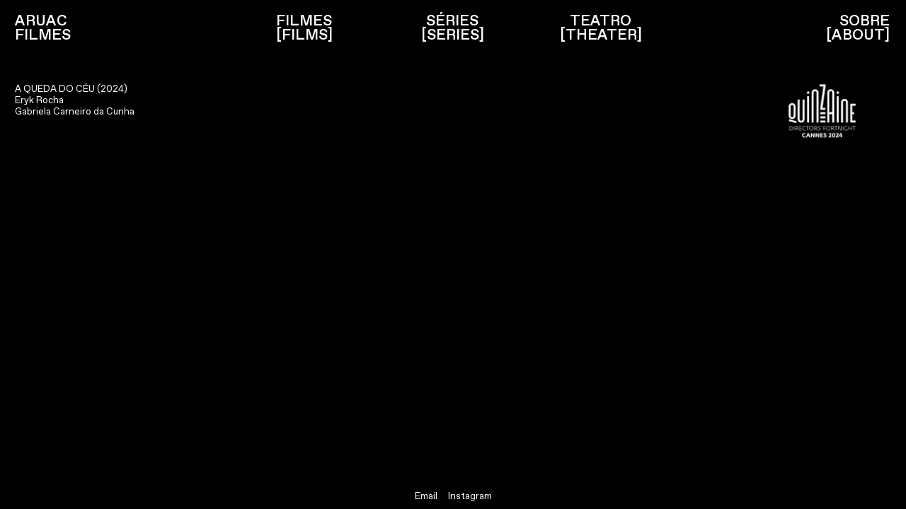

--- FILE ---
content_type: text/html; charset=utf-8
request_url: https://aruacfilmes.com.br/qdc
body_size: 102849
content:
<!DOCTYPE html>
<html class="wf-initial-load">
	<head>
		<meta charset="utf-8">
		<meta name="viewport" content="width=device-width, initial-scale=1, shrink-to-fit=no">

		
			<title>QDC — ARUAC FILMES</title>
			<script>window.__PRELOADED_STATE__={"structure":{"byParent":{"root":["B2881187736","H0871548736","G2726395684","Y2467457913","U1164911627","L3515266614"],"H0871548736":["K1265423181","U1145907190"],"G2726395684":["H3404150205","L0234913109","T3057851291","U3904174187","F0373881909"],"Y2467457913":["Q0737960977","Y1003875838"],"U1164911627":["A0718719432","R1540612925","S2612234327"]},"bySort":{"B2881187736":1,"H0871548736":2,"K1265423181":3,"U1145907190":4,"G2726395684":8,"H3404150205":9,"L0234913109":10,"Y2467457913":18,"Q0737960977":19,"Y1003875838":20,"U1164911627":24,"A0718719432":25,"R1540612925":26,"S2612234327":54,"L3515266614":55,"T3057851291":11,"U3904174187":12,"F0373881909":13},"indexById":{"B2881187736":null,"H0871548736":0,"K1265423181":null,"U1145907190":null,"G2726395684":1,"H3404150205":null,"L0234913109":null,"Y2467457913":2,"Q0737960977":null,"Y1003875838":null,"U1164911627":3,"A0718719432":null,"R1540612925":null,"S2612234327":null,"L3515266614":null,"T3057851291":0,"U3904174187":1,"F0373881909":2},"liveIndexes":{}},"site":{"id":2233502,"direct_link":"https://aruacfilmes.com.br","display_url":"aruacfilmes.com.br","site_url":"aruacfilmes","domain":"aruacfilmes.com.br","domain_active":true,"domain_purchased":false,"domain_pending":false,"css_url":"https://aruacfilmes.com.br/stylesheet","rss_url":"https://aruacfilmes.com.br/rss","favicon_url":"https://freight.cargo.site/t/original/i/R1649043071387051858374711770085/favicon.ico","website_title":"ARUAC FILMES","access_level":"public","is_private":false,"is_deleted":false,"is_upgraded":false,"is_template":false,"show_cargo_logo":false,"has_annex_upgrade":true,"has_domain_addon":true,"has_commerce_addon":false,"has_storage_addon":false,"can_duplicate":false,"can_copy":false,"site_password_enabled":false,"recent_date":"2024-02-21 20:04:55","upgrade_expire_date":"","version":"Cargo3","total_file_size":250966042,"promocode_type":null,"meta_tags":"","homepage_id":"G2726395684","homepage_purl":"home","mobile_homepage_id":"G2726395684","mobile_homepage_purl":"home","screenshot":{"id":50212412,"name":"screenshot-2964402845.jpg","hash":"P2188016187370005416209368939493","width":1792,"height":1120,"file_size":null,"file_type":"jpg","mime_type":"image/jpeg","is_image":true,"is_video":false},"site_preview_type":"upload-image","site_preview_image":[{"id":31640098,"name":"preview_logo.jpg","hash":"J1652529190300958142091159862245","width":1920,"height":1080,"file_size":41865,"file_type":"jpg","mime_type":"image/jpeg","is_image":true,"is_video":false,"is_url":false,"in_use":false,"created_at":"2024-02-28T20:21:43.641719Z","updated_at":"2024-02-28T20:21:43.641719Z"}],"site_preview_url":"https://freight.cargo.site/w/1000/i/J1652529190300958142091159862245/preview_logo.jpg","has_site_description":true,"site_description":"Produtora brasileira de Cinema, Teatro e Televisão, baseada em São Paulo. Eryk Rocha, Gabriela Carneiro da Cunha e Paula Gaitán.","custom_html":"","shop_id":null,"fonts":[{"family":"Favorit Variable","provider":"cargo"},{"family":"Diatype Variable","provider":"cargo"}],"tags":[]},"pages":{"byId":{"B2881187736":{"id":"B2881187736","title":"MENU MOBILE","purl":"menu-mobile","page_type":"page","content":"\u003ch1>\u003ca href=\"#\" rel=\"home-page\">PÁGINA INICIAL \u003cbr />\n[HOME]\u003c/a>\u003cbr />\n\u003cbr />\n\u003ca href=\"films\" rel=\"history\">FILMES \u003cbr />\n[FILMS]\u003c/a>\u003cbr />\n\u003cbr />\n\u003ca href=\"series\" rel=\"history\">SÉRIES \u003cbr />\n[SERIES]\u003c/a>\u003cbr />\n\u003cbr />\n\u003ca href=\"theater\" rel=\"history\">TEATRO \u003cbr />\n[THEATER]\u003c/a>\u003cbr />\n\u003cbr />\n\u003ca href=\"sobre\" rel=\"history\">SOBRE \u003cbr />\n[ABOUT]\u003c/a>\u003cbr />\n\u003cbr />\n\u003cbr />\n\n\n\u003ca href=\"#\" rel=\"close-overlay\">✕\u003c/a>\u003c/h1>\n\n\u003cbr />\n\u003chr />\n\n\u003ch1 style=\"--font-scale: 0.85;\">\u003ca href=\"#\" rel=\"close-overlay\">\u003c/a>\u003c/h1>\n\n\u003cbr />","local_css":"[id=\"B2881187736\"].page {\n\tbackground-color: #000000;\n\tjustify-content: center;\n\tmin-height: var(--viewport-height);\n}\n\n[id=\"B2881187736\"] .page-content {\n\tpadding: 2rem;\n\ttext-align: center;\n\talign-items: center;\n}\n\n[id=\"B2881187736\"] .page-layout {\n\talign-items: center;\n}","display":true,"stack":false,"pin":false,"overlay":true,"password_enabled":false,"page_count":null,"page_design_options":null,"backdrops":{"activeBackdrop":"none"},"pin_options":{"screen_visibility":"all","position":"top","overlay":true,"fixed":false,"adjust":false},"overlay_options":{"closeOnClickout":true,"closeOnNavigate":true,"animateOnOpen":{"fade":true,"speed":0.3,"slideAmount":0,"slideDirection":"default","wipeShape":"default","easing":"linear","scaleAmount":0,"rotateAmount":0},"animateOnClose":{"fade":true,"speed":0.3,"slideAmount":0,"slideDirection":"default","wipeShape":"default","easing":"linear","scaleAmount":0,"rotateAmount":0},"openOnLoad":false},"thumb_media_id":null,"thumbnail":null,"thumb_meta":[],"media":[],"tags":[],"access_level":"public"},"K1265423181":{"id":"K1265423181","title":"Logo mobile copy 1","purl":"logo-mobile-copy-1","page_type":"page","content":"\u003cdiv style=\"text-align: center\">\u003ch2 style=\"color: rgb(255, 255, 255);\">\u003ca href=\"menu-mobile\" rel=\"history\">ARUAC FILMES\u003c/a>\u003cbr />\n\u003c/h2>\n\n\n\n\n\u003c/div>","local_css":"[id=\"K1265423181\"] .page-content {\n\ttext-align: right;\n\tpadding-bottom: 0rem;\n\tpadding-top: 1rem;\n}\n\n[id=\"K1265423181\"].page {\n}","display":true,"stack":false,"pin":true,"overlay":false,"password_enabled":false,"page_count":null,"page_design_options":null,"backdrops":{"activeBackdrop":"none"},"pin_options":{"screen_visibility":"mobile","position":"top","overlay":true,"fixed":true,"adjust":true},"overlay_options":{},"thumb_media_id":null,"thumbnail":null,"thumb_meta":[],"media":[],"tags":[],"access_level":"public"},"U1145907190":{"id":"U1145907190","title":"HEADER DESKTOP","purl":"header-desktop-1","page_type":"page","content":"\u003ccolumn-set gutter=\"2\">\u003ccolumn-unit slot=\"0\" span=\"2\">\u003cdiv style=\"text-align: left\">\u003ch1>\u003ca href=\"#\" rel=\"home-page\">ARUAC \u003cbr />\nFILMES\u003c/a>\u003c/h1>\u003c/div>\u003c/column-unit>\u003ccolumn-unit slot=\"1\" span=\"1\">\n\n\u003c/column-unit>\u003ccolumn-unit slot=\"2\" span=\"2\">\u003cdiv style=\"text-align: center\">\u003ch1>\u003ca href=\"films\" rel=\"history\">FILMES \u003cbr />\n[FILMS]\u003c/a>\u003c/h1>\u003c/div>\n\n\n\n\n\n\u003c/column-unit>\u003ccolumn-unit slot=\"3\" span=\"2\">\u003cdiv style=\"text-align: center\">\u003ch1>\u003ca href=\"series\" rel=\"history\">SÉRIES \u003cbr />\n[SERIES]\u003c/a>\n\n\n\n\u003c/h1>\u003c/div>\u003c/column-unit>\u003ccolumn-unit slot=\"4\" span=\"2\">\u003cdiv style=\"text-align: center\">\u003ch1>\u003ca href=\"theater\" rel=\"history\">TEATRO\u003cbr />\n[THEATER]\u003c/a>\u003c/h1>\u003c/div>\u003c/column-unit>\u003ccolumn-unit slot=\"5\" span=\"1\">\u003c/column-unit>\u003ccolumn-unit slot=\"6\" span=\"2\">\n\n\u003cdiv style=\"text-align: right\">\n\u003ch1>\u003ca href=\"sobre\" rel=\"history\">SOBRE\u003cbr />\n[ABOUT]\u003c/a>\u003c/h1>\u003c/div>\u003c/column-unit>\u003c/column-set>","local_css":"[id=\"U1145907190\"] .page-content {\n\ttext-align: right;\n\tpadding-right: 2.2rem;\n}\n\n[id=\"U1145907190\"].page {\n\tjustify-content: center;\n}\n\n[id=\"U1145907190\"] .page-layout {\n\tmax-width: 65%;\n}","display":true,"stack":false,"pin":true,"overlay":false,"password_enabled":false,"page_count":null,"page_design_options":null,"backdrops":{"activeBackdrop":"none"},"pin_options":{"screen_visibility":"desktop","position":"top","overlay":true,"fixed":true,"adjust":true},"overlay_options":{},"thumb_media_id":null,"thumbnail":null,"thumb_meta":[],"media":[],"tags":[],"access_level":"public"},"H3404150205":{"id":"H3404150205","title":"Logo mobile","purl":"logo-mobile","page_type":"page","content":"\u003cdiv style=\"text-align: center\">\u003ch2 style=\"color: rgb(255, 255, 255);\">\u003ca href=\"menu-mobile\" rel=\"history\">ARUAC FILMES\u003c/a>\u003cbr />\n\u003c/h2>\n\n\n\n\n\u003c/div>","local_css":"[id=\"H3404150205\"] .page-content {\n\ttext-align: center;\n\tpadding-bottom: 0rem;\n\talign-items: flex-start;\n}\n\n[id=\"H3404150205\"].page {\n\tmin-height: var(--viewport-height);\n\tjustify-content: center;\n}","display":true,"stack":false,"pin":true,"overlay":false,"password_enabled":false,"page_count":null,"page_design_options":null,"backdrops":{"activeBackdrop":"none"},"pin_options":{"screen_visibility":"mobile","position":"bottom","overlay":true,"fixed":true,"adjust":false},"overlay_options":{},"thumb_media_id":null,"thumbnail":null,"thumb_meta":[],"media":[],"tags":[],"access_level":"public"},"L0234913109":{"id":"L0234913109","title":"HEADER DESKTOP","purl":"header-desktop","page_type":"page","content":"\u003ccolumn-set gutter=\"2\">\u003ccolumn-unit slot=\"0\" span=\"2\">\u003cdiv style=\"text-align: left\">\u003ch1>\u003ca href=\"#\" rel=\"home-page\">ARUAC \u003cbr />\nFILMES\u003c/a>\u003c/h1>\u003c/div>\u003c/column-unit>\u003ccolumn-unit slot=\"1\" span=\"1\">\n\n\u003c/column-unit>\u003ccolumn-unit slot=\"2\" span=\"2\">\u003cdiv style=\"text-align: center\">\u003ch1>\u003ca href=\"films\" rel=\"history\">FILMES\u003cbr />\n[FILMS]\u003c/a>\u003c/h1>\u003c/div>\n\n\n\n\n\n\u003c/column-unit>\u003ccolumn-unit slot=\"3\" span=\"2\">\u003cdiv style=\"text-align: center\">\u003ch1>\u003ca href=\"series\" rel=\"history\">SÉRIES\u003cbr />\n[SERIES]\u003c/a>\n\n\n\n\u003c/h1>\u003c/div>\u003c/column-unit>\u003ccolumn-unit slot=\"4\" span=\"2\">\u003cdiv style=\"text-align: center\">\u003ch1>\u003ca href=\"theater\" rel=\"history\">TEATRO\u003cbr />\n[THEATER]\u003c/a>\u003c/h1>\u003c/div>\u003c/column-unit>\u003ccolumn-unit slot=\"5\" span=\"1\">\u003c/column-unit>\u003ccolumn-unit slot=\"6\" span=\"2\">\n\n\u003cdiv style=\"text-align: right\">\n\u003ch1>\u003ca href=\"sobre\" rel=\"history\">SOBRE\u003cbr />\n[ABOUT]\u003c/a>\u003c/h1>\u003c/div>\u003c/column-unit>\u003c/column-set>","local_css":"[id=\"L0234913109\"] .page-content {\n\ttext-align: right;\n\tpadding-right: 2.2rem;\n}\n\n[id=\"L0234913109\"].page {\n\tjustify-content: center;\n}\n\n[id=\"L0234913109\"] .page-layout {\n}","display":true,"stack":false,"pin":true,"overlay":false,"password_enabled":false,"page_count":null,"page_design_options":null,"backdrops":{"activeBackdrop":"none"},"pin_options":{"screen_visibility":"desktop","position":"top","overlay":true,"fixed":true,"adjust":true},"overlay_options":{},"thumb_media_id":null,"thumbnail":null,"thumb_meta":[],"media":[],"tags":[],"access_level":"public"},"Q0737960977":{"id":"Q0737960977","title":"Logo mobile copy","purl":"logo-mobile-copy","page_type":"page","content":"\u003cdiv style=\"text-align: center\">\u003ch2 style=\"color: rgb(255, 255, 255);\">\u003ca href=\"menu-mobile\" rel=\"history\">ARUAC FILMES\u003c/a>\u003c/h2>\n\n\n\n\n\u003c/div>","local_css":"[id=\"Q0737960977\"] .page-content {\n\ttext-align: center;\n\tpadding-bottom: 0rem;\n\tpadding-top: 1rem;\n}\n\n[id=\"Q0737960977\"].page {\n\tjustify-content: center;\n}","display":true,"stack":false,"pin":true,"overlay":false,"password_enabled":false,"page_count":null,"page_design_options":null,"backdrops":{"activeBackdrop":"none"},"pin_options":{"screen_visibility":"mobile","position":"top","overlay":true,"fixed":true,"adjust":true},"overlay_options":{},"thumb_media_id":null,"thumbnail":null,"thumb_meta":[],"media":[],"tags":[],"access_level":"public"},"Y1003875838":{"id":"Y1003875838","title":"HEADER DESKTOP copy","purl":"header-desktop-copy","page_type":"page","content":"\u003ccolumn-set gutter=\"2\">\u003ccolumn-unit slot=\"0\" span=\"2\">\u003cdiv style=\"text-align: left\">\u003ch1>\u003ca href=\"#\" rel=\"home-page\">ARUAC \u003cbr />\nFILMES\u003c/a>\u003c/h1>\u003c/div>\u003c/column-unit>\u003ccolumn-unit slot=\"1\" span=\"1\">\n\n\u003c/column-unit>\u003ccolumn-unit slot=\"2\" span=\"2\">\u003cdiv style=\"text-align: center\">\u003ch1>\u003ca href=\"films\" rel=\"history\">FILMES\u003cbr />\n[FILMS]\u003c/a>\u003c/h1>\u003c/div>\n\n\n\n\n\n\u003c/column-unit>\u003ccolumn-unit slot=\"3\" span=\"2\">\u003cdiv style=\"text-align: center\">\u003ch1>\u003ca href=\"series\" rel=\"history\">SÉRIES\u003cbr />\n[SERIES]\u003c/a>\n\n\n\n\u003c/h1>\u003c/div>\u003c/column-unit>\u003ccolumn-unit slot=\"4\" span=\"2\">\u003cdiv style=\"text-align: center\">\u003ch1>\u003ca href=\"theater\" rel=\"history\">TEATRO\u003cbr />\n[THEATER]\u003c/a>\u003c/h1>\u003c/div>\u003c/column-unit>\u003ccolumn-unit slot=\"5\" span=\"1\">\u003c/column-unit>\u003ccolumn-unit slot=\"6\" span=\"2\">\n\n\u003cdiv style=\"text-align: right\">\n\u003ch1>\u003ca href=\"sobre\" rel=\"history\">SOBRE\u003cbr />\n[ABOUT]\u003c/a>\u003c/h1>\u003c/div>\u003c/column-unit>\u003c/column-set>","local_css":"[id=\"Y1003875838\"] .page-content {\n\ttext-align: right;\n\tpadding-right: 2.2rem;\n}\n\n[id=\"Y1003875838\"].page {\n\tjustify-content: center;\n}\n\n[id=\"Y1003875838\"] .page-layout {\n\tmax-width: 65%;\n}","display":true,"stack":false,"pin":true,"overlay":false,"password_enabled":false,"page_count":null,"page_design_options":null,"backdrops":{"activeBackdrop":"none"},"pin_options":{"screen_visibility":"desktop","position":"top","overlay":true,"fixed":true,"adjust":true},"overlay_options":{},"thumb_media_id":null,"thumbnail":null,"thumb_meta":[],"media":[],"tags":[],"access_level":"public"},"A0718719432":{"id":"A0718719432","title":"Logo mobile preto","purl":"logo-mobile-preto","page_type":"page","content":"\u003cdiv style=\"text-align: center\">\u003ca class=\"overlay-text-6987911\" href=\"menu-mobile\" rel=\"history\" style=\"color: rgb(0, 0, 0);\">ARUAC FILMES\u003c/a>\n\n\n\u003c/div>","local_css":"[id=\"A0718719432\"] .page-content {\n\ttext-align: right;\n\tpadding-bottom: 0rem;\n\tpadding-top: 1rem;\n}\n\n[id=\"A0718719432\"].page {\n\tjustify-content: center;\n}","display":true,"stack":false,"pin":true,"overlay":false,"password_enabled":false,"page_count":null,"page_design_options":null,"backdrops":{"activeBackdrop":"none"},"pin_options":{"screen_visibility":"mobile","position":"top","overlay":true,"fixed":true,"adjust":true},"overlay_options":{},"thumb_media_id":null,"thumbnail":null,"thumb_meta":[],"media":[],"tags":[],"access_level":"public"},"R1540612925":{"id":"R1540612925","title":"HEADER DESKTOP BRANCO","purl":"header-desktop-branco","page_type":"page","content":"\u003ccolumn-set gutter=\"2\">\u003ccolumn-unit slot=\"0\" span=\"2\">\u003cdiv style=\"text-align: left\">\u003cspan class=\"header-preto\">\u003ca href=\"#\" rel=\"home-page\">ARUAC \u003cbr />\nFILMES\u003c/a>\u003c/span>\u003c/div>\u003c/column-unit>\u003ccolumn-unit slot=\"1\" span=\"1\">\n\n\u003c/column-unit>\u003ccolumn-unit slot=\"2\" span=\"2\">\u003cdiv style=\"text-align: center\">\u003cspan class=\"header-preto\">\u003ca href=\"films\" rel=\"history\">FILMES\u003cbr />\n[FILMS]\u003c/a>\u003c/span>\u003c/div>\n\n\n\n\n\n\u003c/column-unit>\u003ccolumn-unit slot=\"3\" span=\"2\">\u003cdiv style=\"text-align: center\">\u003cspan class=\"header-preto\">\u003ca href=\"series\" rel=\"history\">SÉRIES\u003cbr />\n[SERIES]\u003c/a>\n\n\n\n\u003c/span>\u003c/div>\u003c/column-unit>\u003ccolumn-unit slot=\"4\" span=\"2\">\u003cdiv style=\"text-align: center\">\u003cspan class=\"header-preto\">\u003ca href=\"theater\" rel=\"history\">TEATRO\u003cbr />\n[THEATER]\u003c/a>\u003c/span>\u003c/div>\u003c/column-unit>\u003ccolumn-unit slot=\"5\" span=\"1\">\u003c/column-unit>\u003ccolumn-unit slot=\"6\" span=\"2\">\n\n\n\n\n\n\n\n\u003cspan class=\"header-preto\">\u003ca href=\"sobre\" rel=\"history\">SOBRE\u003cbr />\n\n[ABOUT]\u003c/a>\u003cbr />\n\n\u003c/span>\n\n\u003c/column-unit>\u003c/column-set>","local_css":"[id=\"R1540612925\"] .page-content {\n\ttext-align: right;\n\tpadding-right: 2.2rem;\n}\n\n[id=\"R1540612925\"].page {\n\tjustify-content: center;\n\tbackground-color: rgba(255, 255, 255, 0.8);\n}\n\n[id=\"R1540612925\"] .page-layout {\n}","display":true,"stack":false,"pin":true,"overlay":false,"password_enabled":false,"page_count":null,"page_design_options":null,"backdrops":{"activeBackdrop":"none"},"pin_options":{"screen_visibility":"desktop","position":"top","overlay":true,"fixed":true,"adjust":true},"overlay_options":{},"thumb_media_id":null,"thumbnail":null,"thumb_meta":[],"media":[],"tags":[],"access_level":"public"},"S2612234327":{"id":"S2612234327","title":"FOOTER","purl":"footer-1","page_type":"page","content":"\u003cdiv style=\"text-align: center\">\n\n\u003ca href=\"mailto:aruac@gmail.com\" rel=\"mailto\">Email\u003c/a>     \u003ca href=\"https://www.instagram.com/aruacfilmes/\" target=\"_blank\">Instagram\u003c/a>\n\n\n\n\n\n\u003c/div>","local_css":"[id=\"S2612234327\"].page {\n\tjustify-content: center;\n\tbackground-color: #000000;\n}\n\n[id=\"S2612234327\"] .page-content {\n\tpadding-top: 1rem;\n\tpadding-bottom: 1rem;\n}\n\n[id=\"S2612234327\"] .page-layout {\n\talign-items: flex-end;\n}","display":true,"stack":false,"pin":true,"overlay":false,"password_enabled":false,"page_count":null,"page_design_options":null,"backdrops":{"activeBackdrop":"none","backdropSettings":{"wallpaper":{"margin":"0rem","activeImage":"Z959215202101905266788259408476","clipScroll":true,"image-fit":"fill","cycle-images":false,"transition-type":"slide","autoplay":true,"autoplay-delay":3,"transition-speed":0.8,"shuffle":false,"navigation":false,"opacity":1,"bg-color":"transparent","alignments":[]}}},"pin_options":{"screen_visibility":"all","position":"bottom","overlay":true,"fixed":true,"adjust":true},"overlay_options":{},"thumb_media_id":12124273,"thumbnail":{"id":12124273,"name":"5.jpg","hash":"Z959215202101905266788259408476","width":1280,"height":960,"file_size":686004,"file_type":"jpg","mime_type":"image/jpeg","is_image":true,"is_video":false,"is_url":false,"is_placeholder":true,"has_audio_track":false,"duration":null,"url":null,"url_id":null,"url_thumb":null,"url_type":null,"created_at":"2022-12-20 20:12:40.386444","updated_at":"2025-10-13 19:08:48.008512"},"thumb_meta":[],"media":[{"id":12124273,"name":"5.jpg","hash":"Z959215202101905266788259408476","width":1280,"height":960,"file_size":686004,"file_type":"jpg","mime_type":"image/jpeg","is_image":true,"is_video":false,"is_url":false,"is_placeholder":true,"in_use":true,"created_at":"2022-12-20T20:12:40.386444Z","updated_at":"2025-10-13T19:08:48.008512Z"}],"tags":[],"access_level":"public"},"L3515266614":{"id":"L3515266614","title":"FOOTER","purl":"footer","page_type":"page","content":"\u003cdiv style=\"text-align: center\">\n\n\u003ca href=\"mailto:aruac@gmail.com\" rel=\"mailto\">Email\u003c/a>     \u003ca href=\"https://www.instagram.com/aruacfilmes/\" target=\"_blank\">Instagram\u003c/a>\n\n\n\n\n\n\u003c/div>","local_css":"[id=\"L3515266614\"].page {\n\tjustify-content: center;\n}\n\n[id=\"L3515266614\"] .page-content {\n\tpadding-top: 1rem;\n\tpadding-bottom: 1rem;\n}\n\n[id=\"L3515266614\"] .page-layout {\n\talign-items: flex-end;\n}","display":true,"stack":false,"pin":true,"overlay":false,"password_enabled":false,"page_count":null,"page_design_options":null,"backdrops":{"activeBackdrop":"none","backdropSettings":{"wallpaper":{"margin":"0rem","activeImage":"Z959215202101905266788259408476","clipScroll":true,"image-fit":"fill","cycle-images":false,"transition-type":"slide","autoplay":true,"autoplay-delay":3,"transition-speed":0.8,"shuffle":false,"navigation":false,"opacity":1,"bg-color":"transparent","alignments":[]}}},"pin_options":{"screen_visibility":"all","position":"bottom","overlay":true,"fixed":true,"adjust":true},"overlay_options":{},"thumb_media_id":12124273,"thumbnail":{"id":12124273,"name":"5.jpg","hash":"Z959215202101905266788259408476","width":1280,"height":960,"file_size":686004,"file_type":"jpg","mime_type":"image/jpeg","is_image":true,"is_video":false,"is_url":false,"is_placeholder":true,"has_audio_track":false,"duration":null,"url":null,"url_id":null,"url_thumb":null,"url_type":null,"created_at":"2022-12-20 20:12:40.386444","updated_at":"2025-10-13 19:08:48.008512"},"thumb_meta":[],"media":[],"tags":[],"access_level":"public"},"T3057851291":{"id":"T3057851291","title":"Logo","purl":"logo","page_type":"page","content":"\u003cdiv style=\"text-align: center\">\u003cmedia-item class=\"zoomable\" hash=\"F1610929008245795042283210341349\" limit-by=\"height\" scale=\"20rem\">\u003c/media-item>\u003c/div>\u003cbr />","local_css":"[id=\"T3057851291\"].page {\n\tmin-height: var(--viewport-height);\n\tjustify-content: center;\n\tbackground-color: #000000;\n}\n\n[id=\"T3057851291\"] .page-content {\n\talign-items: center;\n\tpadding: 0rem;\n}\n\n[id=\"T3057851291\"] .page-layout {\n\talign-items: center;\n}","display":true,"stack":false,"pin":false,"overlay":false,"password_enabled":false,"page_count":null,"page_design_options":null,"backdrops":{"activeBackdrop":"none","backdropSettings":{"wallpaper":{"margin":"23.1rem","activeImage":"F1610929008245795042283210341349","alignments":[],"clipScroll":true,"cycle-images":false,"bg-color":"#000000","opacity":1,"image-fit":"fit","transition-type":"slide","autoplay":true,"autoplay-delay":3,"transition-speed":0.8,"shuffle":false,"navigation":false}}},"pin_options":{"screen_visibility":"all","position":"top","overlay":true,"fixed":false,"adjust":true},"overlay_options":{},"thumb_media_id":12124108,"thumbnail":{"id":12124108,"name":"1.jpg","hash":"O959210747194764721857834592860","width":1280,"height":960,"file_size":866612,"file_type":"jpg","mime_type":"image/jpeg","is_image":true,"is_video":false,"is_url":false,"is_placeholder":true,"has_audio_track":false,"duration":null,"url":null,"url_id":null,"url_thumb":null,"url_type":null,"created_at":"2022-12-20 20:08:38.876749","updated_at":"2025-10-13 19:08:48.008512"},"thumb_meta":{"hide_from_index":true},"media":[{"id":12124108,"name":"1.jpg","hash":"O959210747194764721857834592860","width":1280,"height":960,"file_size":866612,"file_type":"jpg","mime_type":"image/jpeg","is_image":true,"is_video":false,"is_url":false,"is_placeholder":true,"in_use":false,"created_at":"2022-12-20T20:08:38.876749Z","updated_at":"2025-10-13T19:08:48.008512Z"},{"id":30006883,"name":"logo_aruac_fundo_preto.png","hash":"A1607583297480722305840979049445","width":960,"height":957,"file_size":116185,"file_type":"png","mime_type":"image/png","is_image":true,"is_video":false,"is_url":false,"in_use":false,"created_at":"2024-01-31T15:33:40.031094Z","updated_at":"2024-01-31T15:33:40.031094Z"},{"id":30025053,"name":"logo_aruac_fundo_preto.jpg","hash":"U1607903088649564144288772586469","width":861,"height":474,"file_size":28143,"file_type":"jpg","mime_type":"image/jpeg","is_image":true,"is_video":false,"is_url":false,"in_use":false,"created_at":"2024-01-31T20:22:35.911247Z","updated_at":"2024-01-31T20:22:35.911247Z"},{"id":30025609,"name":"logo_aruac_fundo_preto.jpg","hash":"Q1607913092005280667725551565797","width":861,"height":474,"file_size":21776,"file_type":"jpg","mime_type":"image/jpeg","is_image":true,"is_video":false,"is_url":false,"in_use":false,"created_at":"2024-01-31T20:31:38.518670Z","updated_at":"2024-01-31T20:31:38.518670Z"},{"id":30025659,"name":"logo_aruac_fundo_preto.jpg","hash":"O1607913795767013823818655267813","width":861,"height":474,"file_size":21776,"file_type":"jpg","mime_type":"image/jpeg","is_image":true,"is_video":false,"is_url":false,"in_use":false,"created_at":"2024-01-31T20:32:16.361576Z","updated_at":"2024-01-31T20:32:16.361576Z"},{"id":30025801,"name":"logo.jpg","hash":"O1607916486962506737305140526053","width":861,"height":474,"file_size":22051,"file_type":"jpg","mime_type":"image/jpeg","is_image":true,"is_video":false,"is_url":false,"in_use":false,"created_at":"2024-01-31T20:34:42.223864Z","updated_at":"2024-01-31T20:34:42.223864Z"},{"id":30025977,"name":"logo.png","hash":"O1607919147444170768065222343653","width":861,"height":474,"file_size":43862,"file_type":"png","mime_type":"image/png","is_image":true,"is_video":false,"is_url":false,"in_use":false,"created_at":"2024-01-31T20:37:06.478204Z","updated_at":"2024-01-31T20:37:06.478204Z"},{"id":30144361,"name":"frame1.gif","hash":"I1610928340916381431766471080933","width":929,"height":929,"file_size":139872,"file_type":"gif","mime_type":"image/gif","is_image":true,"is_video":false,"is_url":false,"in_use":false,"created_at":"2024-02-02T17:55:53.589989Z","updated_at":"2024-02-02T17:55:53.589989Z"},{"id":30144389,"name":"logo.png","hash":"F1610929008245795042283210341349","width":861,"height":474,"file_size":43862,"file_type":"png","mime_type":"image/png","is_image":true,"is_video":false,"is_url":false,"in_use":true,"created_at":"2024-02-02T17:56:29.266477Z","updated_at":"2024-02-02T17:56:29.266477Z"}],"tags":[],"access_level":"public"},"U3904174187":{"id":"U3904174187","title":"QDC","purl":"qdc","page_type":"page","content":"\u003ccolumn-set gutter=\"2\">\u003ccolumn-unit slot=\"0\" span=\"9\">\u003ca href=\"a-queda-do-céu\" rel=\"history\">\u003cbr />\nA QUEDA DO CÉU (2024)\u003cbr />\nEryk\n\n\n Rocha\u003cbr />\nGabriela Carneiro da Cunha\u003c/a>\n\n\u003c/column-unit>\u003ccolumn-unit slot=\"1\" span=\"3\">\u003cdiv style=\"text-align: right\">\u003ch1>\u003cmedia-item class=\"zoomable\" hash=\"V1751417964849538424296221637605\" scale=\"66.4%\">\u003c/media-item>\u003c/h1>\u003c/div>\u003c/column-unit>\u003c/column-set>","local_css":"[id=\"U3904174187\"].page {\n\tmin-height: var(--viewport-height);\n}\n\n[id=\"U3904174187\"] .backdrop {\n}\n\n.mobile [id=\"U3904174187\"] .backdrop {\n}\n\n.mobile [id=\"U3904174187\"] .page-layout {\n}\n\n[id=\"U3904174187\"] .page-content {\n\talign-items: flex-start;\n\twidth: 100%;\n}","display":true,"stack":false,"pin":false,"overlay":false,"password_enabled":false,"page_count":null,"page_design_options":null,"backdrops":{"activeBackdrop":"wallpaper","backdropSettings":{"wallpaper":{"margin":"0rem","activeImage":"G1751228704797117026448875387877","clipScroll":true,"image-fit":"fill","cycle-images":false,"transition-type":"slide","autoplay":true,"autoplay-delay":3,"transition-speed":0.8,"shuffle":false,"navigation":false,"opacity":1,"bg-color":"transparent","alignments":{"L1575681785882835860481887894501":{"x":51.41935779202369,"y":0}}}}},"pin_options":{"screen_visibility":"all","position":"top","overlay":true,"fixed":false,"adjust":true},"overlay_options":{},"thumb_media_id":12124133,"thumbnail":{"id":12124133,"name":"2.jpg","hash":"B959211527565826016066706156124","width":1280,"height":960,"file_size":439629,"file_type":"jpg","mime_type":"image/jpeg","is_image":true,"is_video":false,"is_url":false,"is_placeholder":true,"has_audio_track":false,"duration":null,"url":null,"url_id":null,"url_thumb":null,"url_type":null,"created_at":"2022-12-20 20:09:21.405509","updated_at":"2025-10-13 19:08:48.008512"},"thumb_meta":{"hide_from_index":true},"media":[{"id":12124133,"name":"2.jpg","hash":"B959211527565826016066706156124","width":1280,"height":960,"file_size":439629,"file_type":"jpg","mime_type":"image/jpeg","is_image":true,"is_video":false,"is_url":false,"is_placeholder":true,"in_use":true,"created_at":"2022-12-20T20:09:21.405509Z","updated_at":"2025-10-13T19:08:48.008512Z"},{"id":28871947,"name":"Uak_skyjpg.jpg","hash":"L1575681785882835860481887894501","width":1987,"height":1568,"file_size":1118474,"file_type":"jpg","mime_type":"image/jpeg","is_image":true,"is_video":false,"is_url":false,"in_use":false,"created_at":"2024-01-11T15:11:04.372210Z","updated_at":"2024-01-11T15:11:04.372210Z"},{"id":35305511,"name":"1.-aquedadoceu_1.1006.jpg","hash":"G1751228704797117026448875387877","width":3840,"height":2160,"file_size":724452,"file_type":"jpg","mime_type":"image/jpeg","is_image":true,"is_video":false,"is_url":false,"in_use":true,"created_at":"2024-04-30T18:38:10.367031Z","updated_at":"2024-04-30T18:38:10.367031Z"},{"id":35316609,"name":"logo_quinzaine_int_white.png","hash":"V1751417964849538424296221637605","width":3840,"height":2160,"file_size":113816,"file_type":"png","mime_type":"image/png","is_image":true,"is_video":false,"is_url":false,"in_use":true,"created_at":"2024-04-30T21:29:10.172179Z","updated_at":"2024-04-30T21:29:10.172179Z"}],"tags":[],"access_level":"public"},"F0373881909":{"id":"F0373881909","title":"Uaka_","purl":"uaka_-1","page_type":"page","content":"\u003ccolumn-set gutter=\"2\">\u003ccolumn-unit slot=\"0\">\u003ca href=\"uaka\" rel=\"history\">UAKA (1988)\u003cbr />\n\n\nPaula Gaitán\u003c/a>\n\n\u003c/column-unit>\u003ccolumn-unit slot=\"1\">\u003c/column-unit>\u003c/column-set>","local_css":"[id=\"F0373881909\"].page {\n\tmin-height: var(--viewport-height);\n}\n\n[id=\"F0373881909\"] .backdrop {\n}\n\n.mobile [id=\"F0373881909\"] .backdrop {\n}\n\n.mobile [id=\"F0373881909\"] .page-layout {\n}\n\n[id=\"F0373881909\"] .page-content {\n\talign-items: flex-start;\n\twidth: 100%;\n}","display":true,"stack":false,"pin":false,"overlay":false,"password_enabled":false,"page_count":null,"page_design_options":null,"backdrops":{"activeBackdrop":"wallpaper","backdropSettings":{"wallpaper":{"margin":"0rem","activeImage":"L1575681785882835860481887894501","clipScroll":true,"image-fit":"fill","cycle-images":false,"transition-type":"slide","autoplay":true,"autoplay-delay":3,"transition-speed":0.8,"shuffle":false,"navigation":false,"opacity":1,"bg-color":"transparent","alignments":{"L1575681785882835860481887894501":{"x":51.41935779202369,"y":0}}}}},"pin_options":{"screen_visibility":"all","position":"top","overlay":true,"fixed":false,"adjust":true},"overlay_options":{},"thumb_media_id":12124133,"thumbnail":{"id":12124133,"name":"2.jpg","hash":"B959211527565826016066706156124","width":1280,"height":960,"file_size":439629,"file_type":"jpg","mime_type":"image/jpeg","is_image":true,"is_video":false,"is_url":false,"is_placeholder":true,"has_audio_track":false,"duration":null,"url":null,"url_id":null,"url_thumb":null,"url_type":null,"created_at":"2022-12-20 20:09:21.405509","updated_at":"2025-10-13 19:08:48.008512"},"thumb_meta":{"hide_from_index":true},"media":[{"id":12124133,"name":"2.jpg","hash":"B959211527565826016066706156124","width":1280,"height":960,"file_size":439629,"file_type":"jpg","mime_type":"image/jpeg","is_image":true,"is_video":false,"is_url":false,"is_placeholder":true,"in_use":true,"created_at":"2022-12-20T20:09:21.405509Z","updated_at":"2025-10-13T19:08:48.008512Z"},{"id":28871947,"name":"Uak_skyjpg.jpg","hash":"L1575681785882835860481887894501","width":1987,"height":1568,"file_size":1118474,"file_type":"jpg","mime_type":"image/jpeg","is_image":true,"is_video":false,"is_url":false,"in_use":true,"created_at":"2024-01-11T15:11:04.372210Z","updated_at":"2024-01-11T15:11:04.372210Z"}],"tags":[],"access_level":"public"}}},"sets":{"byId":{"root":{"id":"root","title":"Root","purl":null,"page_type":"set","content":null,"local_css":null,"display":false,"stack":false,"pin":false,"overlay":false,"password_enabled":false,"page_count":4,"page_design_options":null,"backdrops":null,"pin_options":{},"overlay_options":{},"thumb_media_id":null,"thumbnail":null,"thumb_meta":{},"media":[],"tags":[],"access_level":"public"},"H0871548736":{"id":"H0871548736","title":"LISTAS","purl":"listas","page_type":"set","content":null,"local_css":null,"display":true,"stack":false,"pin":false,"overlay":false,"password_enabled":false,"page_count":3,"page_design_options":null,"backdrops":null,"pin_options":{},"overlay_options":{},"thumb_media_id":null,"thumbnail":null,"thumb_meta":{},"media":[],"tags":[],"access_level":"public"},"G2726395684":{"id":"G2726395684","title":"HOME","purl":"home","page_type":"set","content":null,"local_css":null,"display":true,"stack":true,"pin":false,"overlay":false,"password_enabled":false,"page_count":7,"page_design_options":null,"backdrops":null,"pin_options":{},"overlay_options":{},"thumb_media_id":null,"thumbnail":null,"thumb_meta":[],"media":[],"tags":[],"access_level":"public"},"Y2467457913":{"id":"Y2467457913","title":"SOBRE","purl":"sobre","page_type":"set","content":null,"local_css":null,"display":true,"stack":true,"pin":false,"overlay":false,"password_enabled":false,"page_count":3,"page_design_options":null,"backdrops":null,"pin_options":{},"overlay_options":{},"thumb_media_id":null,"thumbnail":null,"thumb_meta":{},"media":[],"tags":[],"access_level":"public"},"U1164911627":{"id":"U1164911627","title":"PROJETOS","purl":"projetos","page_type":"set","content":null,"local_css":null,"display":true,"stack":false,"pin":false,"overlay":false,"password_enabled":false,"page_count":27,"page_design_options":null,"backdrops":null,"pin_options":{},"overlay_options":{},"thumb_media_id":null,"thumbnail":null,"thumb_meta":[],"media":[],"tags":[],"access_level":"public"}}},"media":{"data":[]},"css":{"id":176298,"stylesheet":"html {\n\t--mobile-scale: 1.4;\n\t--mobile-padding-offset: 0.55;\n}\n\nbody {\n\t--swatch-1: rgba(0, 0, 0, 0.85);\n\t--swatch-2: rgba(0, 0, 0, 0.75);\n\t--swatch-3: rgba(0, 0, 0, 0.6);\n\t--swatch-4: rgba(0, 0, 0, 0.4);\n    --swatch-5: rgba(0, 0, 0, 0.25);\n\tbackground-color: #000000;\n}\n\nbody.mobile {\n}\n\na:active,\n.linked:active,\n.zoomable::part(media):active {\n\topacity: 0.7;\n    \n}\n\n.page a.active {\n\t\n}\n\nsub {\n\tposition: relative;\n\tvertical-align: baseline;\n\ttop: 0.3em;\n}\n\nsup {\n\tposition: relative;\n\tvertical-align: baseline;\n\ttop: -0.4em;\n}\n\n.small-caps {\n\tfont-variant: small-caps;\n    text-transform: lowercase;\n}\n\nol {\n\tmargin: 0;\n\tpadding: 0 0 0 2.5em;\n\tlist-style-type: decimal-leading-zero;\n}\n\nul {\n\tmargin: 0;\n\tpadding: 0 0 0 2.0em;\n}\n\n\nul.lineated {\n\tmargin: 0;\n\tpadding: 0;\n\tlist-style-type: none;\n\tmargin: 0 0 0 3em;\n\ttext-indent: -3em;\n}\n\nblockquote {\n\tmargin: 0;\n\tpadding: 0 0 0 2em;\n}\n\nhr {\n\tbackground: rgba(0, 0, 0, 0.6);\n\tborder: 0;\n\theight: 1px;\n\tdisplay: block;\n\tmargin-top: 0.4rem;\n\tmargin-bottom: 0.5rem;\n}\n\n.content {\n\tborder-color: rgba(0,0,0,.85);\n}\n\nbodycopy {\n\tfont-size: 1.3rem;\n\tfont-weight: 350;\n\tcolor: #ffffff;\n\tfont-family: \"Favorit Variable\";\n\tfont-style: normal;\n\tline-height: 1.2;\n\tletter-spacing: 0;\n\tdisplay: block;\n\tfont-variation-settings: 'slnt' 0;\n}\n\nbodycopy a {\n\tcolor: #ffffff;\n\tborder-bottom: 0px solid rgba(127, 127, 127, 0.2);\n\ttext-decoration: none;\n}\n\nbodycopy a:hover {\n    color: rgba(255, 255, 255, 0.69);\n}\n\nh1 {\n\tfont-family: \"Favorit Variable\";\n\tfont-style: normal;\n\tfont-weight: 500;\n\tmargin: 0;\n\tfont-size: 2rem;\n\tline-height: 1;\n\tcolor: #ffffff;\n\tletter-spacing: 0;\n\tfont-variation-settings: 'slnt' 0;\n    tab-size: 50px;\n\tdisplay: block;\n}\n\n.mobile h1 {\n\tfont-size: 1,8rem;\n}\n\nh1 a {\n\tcolor: #ffffff;\n\ttext-decoration: none;\n}\n\n.mobile h1 a {\n}\n\nh1 a:hover {\n    color: rgba(255, 255, 255, 0.69);\n}\n\nh2 {\n\tfont-family: \"Favorit Variable\";\n\tfont-style: normal;\n\tfont-weight: 400;\n\tmargin: 0;\n\tcolor: #ffffff;\n\tfont-size: 3.2rem;\n\tline-height: 1.1;\n\tletter-spacing: 0;\n\tfont-variation-settings: 'slnt' 0;\n}\n\n.mobile h2 {\n\tfont-size: 2.4rem;\n}\n\nh2 a {\n\tcolor: #ffffff;\n\ttext-decoration: none;\n}\n\n.mobile h2 a {\n}\n\nh2 a:hover {\n    color: rgba(255, 255, 255, 0.69);\n}\n\n.caption {\n\tfont-size: 1.1rem;\n\tfont-weight: 500;\n\tcolor: rgba(0, 0, 0, 0.85);\n\tfont-family: \"Diatype Variable\";\n\tfont-style: normal;\n\tline-height: 1.2;\n\tletter-spacing: 0em;\n\tdisplay: block;\n\tfont-variation-settings: 'slnt' 0, 'MONO' 0;\n}\n\n.caption a {\n\ttext-decoration: underline;\n\tcolor: rgba(0, 0, 0, 0.85);\n}\n\n.caption a:hover {\n}\n\nmedia-item .caption {\n\tmargin-top: .5em;\n}\n\ngallery-grid .caption,\ngallery-columnized .caption,\ngallery-justify .caption {\n\tmargin-bottom: 2em;\n}\n\n[thumbnail-index] .caption {\n\ttext-align: center;\n}\n\n[thumbnail-index] .caption .tags {\n\tmargin-top: 0.25em;\n}\n\n.page {\n\tjustify-content: flex-start;\n}\n\n.page-content {\n\tpadding: 2rem;\n\ttext-align: left;\n}\n\n.mobile [id] .page-layout {\n\tmax-width: 100%;\n\tpadding: 0;\n}\n\n.mobile [id] .page-content {\n\tborder: 0;\n\tborder-radius: 0;\n}\n\n.page-layout {\n\talign-items: flex-start;\n\tmax-width: 100%;\n}\n\nmedia-item::part(media) {\n\tborder: 0;\n\tpadding: 0;\n}\n\n.quick-view {\n\theight: 100%;\n\twidth: 100%;\n\tpadding: 3rem;\n\tmargin-top: auto;\n\tmargin-right: auto;\n\tmargin-bottom: auto;\n\tmargin-left: auto;\n}\n\n.quick-view-background {\n\tbackground-color: #ffffff;\n}\n\n.quick-view .caption {\n\tcolor: rgba(255, 255, 255, 1.0);\n\tpadding: 20px 0;\n\ttext-align: center;\n\ttransition: 100ms opacity ease-in-out;\n\tposition: absolute;\n\tbottom: 0;\n\tleft: 0;\n\tright: 0;\n}\n\n.quick-view .caption-background {\n\tpadding: 0.5rem 1rem;\n\tdisplay: inline-block;\n\tbackground: rgba(0, 0, 0, 0.5);\n\tborder-radius: .5rem;\n\ttext-align: left;\n\tmax-width: 50rem;\n}\n\n.mobile .quick-view {\n\twidth: 100%;\n\theight: 100%;\n\tmargin: 0;\n\tpadding: 10px;\n}\n\n.mobile .quick-view .caption {\n\tpadding: 10px 0;\n}\n\n.button-4 {\n\t--text-style: \"button 4\";\n\tfont-size: 1.5rem;\n\tfont-weight: 400;\n\tfont-family: \"Favorit Variable\";\n\tfont-style: normal;\n\tline-height: 1.4;\n\tletter-spacing: 0;\n\tfont-variation-settings: 'slnt' 0;\n\tcolor: #ffffff;\n\tdisplay: inline-block;\n\tborder-color: #ffffff;\n\tborder-style: solid;\n\tborder-radius: 777rem;\n\tpadding-top: 0.2rem;\n\tpadding-right: 1.1rem;\n\tpadding-bottom: 0.3rem;\n\tpadding-left: 1.1rem;\n\tborder-width: 0.1rem;\n\tbackground: rgba(0, 0, 0, 0.2);\n}\n\n.button-4 a {\n\tcolor: #ffffff;\n\ttext-decoration: none;\n}\n\n.button-4 a:hover {\n\t\n}\n\n.button-4 a.active {\n\tcolor: rgba(0, 0, 0, 0.85);\n\ttext-decoration: none;\n}\n\n.header-preto {\n\t--text-style: \"HEADER PRETO\";\n\tfont-size: 2rem;\n\tfont-weight: 500;\n\tcolor: #000000;\n\tfont-family: \"Favorit Variable\";\n\tfont-style: normal;\n\tline-height: 1;\n\tletter-spacing: 0;\n\tdisplay: block;\n\tfont-variation-settings: 'slnt' 0;\n}\n\n.header-preto a {\n\tcolor: #000000;\n\tborder-bottom: 0px solid rgba(127, 127, 127, 0.2);\n\ttext-decoration: none;\n}\n\n.header-preto a:hover {\n\tcolor: rgba(0, 0, 0, 0.69);\n}\n\n.overlay-text-6987911 {\n\t--text-style: \"Overlay text 6987911\";\n\tfont-size: 4rem;\n\tfont-weight: 400;\n\tcolor: #ffffff;\n\tfont-family: \"Favorit Variable\";\n\tfont-style: normal;\n\tline-height: 1;\n\tletter-spacing: -0.02em;\n\tdisplay: block;\n\tfont-variation-settings: 'slnt' 0;\n}\n\n.mobile .overlay-text-6987911 {\n\tfont-size: 2.4rem;\n}\n\n.overlay-text-6987911 a {\n\tcolor: #ffffff;\n\tborder-bottom: 0px solid rgba(127, 127, 127, 0.2);\n\ttext-decoration: none;\n}\n\n.overlay-text-6987911 a:hover {\n\topacity: 70%;\n}\n\n.bodycopy-preto {\n\t--text-style: \"Bodycopy preto\";\n\tfont-size: 1.3rem;\n\tfont-weight: 700;\n\tcolor: #000000;\n\tfont-family: \"Favorit Variable\";\n\tfont-style: normal;\n\tline-height: 1.2;\n\tletter-spacing: 0;\n\tdisplay: block;\n\tfont-variation-settings: 'slnt' 0;\n}\n\n.bodycopy-preto a {\n\tcolor: #000000;\n\tborder-bottom: 0px solid rgba(127, 127, 127, 0.2);\n\ttext-decoration: none;\n}\n\n.bodycopy-preto a:hover {\n\tcolor: rgba(0, 0, 0, 0.69);\n}\n\n.bodycopy-preto-fino {\n\t--text-style: \"Bodycopy preto FINO\";\n\tfont-size: 1.3rem;\n\tfont-weight: 350;\n\tcolor: #000000;\n\tfont-family: \"Favorit Variable\";\n\tfont-style: normal;\n\tline-height: 1.2;\n\tletter-spacing: 0;\n\tdisplay: block;\n\tfont-variation-settings: 'slnt' 0;\n}\n\n.mobile .bodycopy-preto-fino {\n\tcolor: #ffffff;\n}\n\n.bodycopy-preto-fino a {\n\tcolor: #000000;\n\tborder-bottom: 0px solid rgba(127, 127, 127, 0.2);\n\ttext-decoration: none;\n}\n\n.mobile .bodycopy-preto-fino a {\n\tcolor: #ffffff;\n}\n\n.bodycopy-preto-fino a:hover {\n\tcolor: rgba(0, 0, 0, 0.69);\n}\n\n.mobile .quick-view .caption-background {\n\tmax-width: 100vw;\n}\n\n::part(slideshow-nav) {\n\t--button-size: 30px;\n\t--button-inset: 20px;\n\t--button-icon-color: rgba(255, 255, 255, 0.9);\n\t--button-icon-stroke-width: 1.5px;\n\t--button-icon-stroke-linecap: none;\n\t--button-background-color: rgba(87, 87, 87, 0.35);\n\t--button-background-radius: 50%;\n\t--button-active-opacity: 0.7;\n}\n\ngallery-slideshow::part(slideshow-nav) {\n\t--button-inset: 15px;\n}\n\n.quick-view::part(slideshow-nav) {\n}\n\n.wallpaper-slideshow::part(slideshow-nav) {\n}\n\n.mobile ::part(slideshow-nav) {\n\t--button-inset: 10px;\n}\n\n.mobile .quick-view::part(slideshow-nav) {\n\t--button-inset: 25px;\n}\n\nshop-product {\n\tfont-size: 1.2rem;\n\tmax-width: 22rem;\n\tfont-family: \"Diatype Variable\";\n\tfont-style: normal;\n\tfont-weight: 400;\n\tfont-variation-settings: 'slnt' 0, 'MONO' 0;\n\tletter-spacing: 0em;\n\tmargin-bottom: 1em;\n}\n\nshop-product::part(price) {\n\tcolor: rgba(255, 255, 255, 1);\n\tline-height: 1.1;\n\tmargin-bottom: 0.5em;\n}\n\nshop-product::part(dropdown) {\n\twidth: 100%;\n\tcolor: rgba(255, 255, 255, 1);\n\tborder: 1px solid rgba(255, 255, 255, 0.27);\n\tbackground-color: rgba(0, 0, 0, 0.0);\n\tbackground-image: url(https://static.cargo.site/assets/images/select-line-arrows.svg);\n\tbackground-repeat: no-repeat;\n\tbackground-position: top 0em right .1em;\n\tline-height: 1.2;\n\tpadding: 0.58em 2em 0.55em 0.9em;\n\tborder-radius: 10em;\n\tmargin-bottom: 0.5em;\n}\n\nshop-product::part(button) {\n\tbackground: rgba(255, 255, 255, 0.2);\n\tcolor: rgba(255, 255, 255, 1);\n\ttext-align: left;\n\tline-height: normal;\n\tpadding: 0.5em 1em;\n\tcursor: pointer;\n\tborder-radius: 10em;\n}\n\nshop-product::part(button):active {\n\topacity: .7;\n}\n\naudio-player {\n\t--text-color: #ffffff;\n\t--text-padding: 0 1.2em 0 1.0em;\n\t--background-color: rgba(255, 255, 255, 0);\n\t--buffer-background-color: rgba(255, 255, 255, 0.075);\n\t--progress-background-color: rgba(255, 255, 255, 0.12);\n\t--border-lines: 1px solid rgba(255, 255, 255, 0.25);\n\tfont-size: 1.2rem;\n\twidth: 32rem;\n\theight: 2.75em;\n\tfont-family: \"Diatype Variable\";\n\tfont-style: normal;\n\tfont-weight: 400;\n\tfont-variation-settings: 'slnt' 0, 'MONO' 0;\n\tline-height: normal;\n\tletter-spacing: 0em;\n\tmargin-bottom: 0.5em;\n\tborder-radius: 10em;\n}\n\naudio-player::part(button) {\n\t--icon-color: #ffffff;\n\t--icon-size: 32%;\n\t--play-text: '';\n\t--pause-text: '';\n\twidth: 3.15em;\n\tdisplay: inline-flex;\n\tjustify-content: center;\n\tcursor: pointer;\n}\n\naudio-player::part(play-icon){\n\tpadding-left: 0.6em;\n}\n\naudio-player::part(pause-icon) {\n\tpadding-left: 0.4em;\n}\n\naudio-player::part(progress-indicator) {\n\tborder-right: 1px solid rgba(255, 255, 255, 0);\n\theight: 100%;\n\tcursor: ew-resize;\n}\n\naudio-player::part(separator) {\n\tborder-right: var(--border-lines);\n}\n\nbody.mobile audio-player {\n\tmax-width: 100%;\n}\n\n.mobile .content {\n\tborder: 0;\n\tmargin: 0;\n}","created_at":"2022-09-15T23:40:11.000000Z","updated_at":"2024-02-29T03:17:20.000000Z"},"siteDesign":{"images":{"image_zoom":true,"image_full_zoom":false,"scroll_transition":false,"limit_vertical_images":false,"mobile_image_width_maximize":true},"quick_view":{"show_ui":true,"captions":false,"close_on_scroll":false,"contentAlignVertical":"middle","contentAlignHorizontal":"center"},"site":{"enableColorFilter":false,"enableHomeLinkActiveStates":false,"is_feed":false},"cart":{"theme":"light"},"contact_form":{"theme":"dark"},"mobile_adjustments":{"view":"desktop","zoom":"21","padding":"-6","formatting":false,"pages_full_width":true,"images_full_width":true,"responsive_columns":"1","responsive_thumbnails_padding":"0.7"}},"frontendState":{"hasSiteModel":true,"hasScaffolding":true,"hasSiteDesign":true,"hasSiteCSS":true,"hasShopModel":false,"hasSitePackage":true,"pointerType":"mouse","quickView":{"mode":"default","inited":false,"autoScrolling":false,"elementArray":false,"activeIndex":0,"startingIndex":0},"contactForm":{"transition":false,"inited":false},"adminMode":false,"inAdminFrame":false,"renderedPages":[],"networkErrors":[],"pageNotFound":false,"fontsLoaded":["Favorit Variable","Diatype Variable"],"lastVisiblePid":null,"hostname":"aruacfilmes.com.br","activePID":"U3904174187"},"commerce":{"products":{},"cart":{},"shop":{}}}</script>
			

		<style id="static-css">html:has(body.editing)::-webkit-scrollbar{display:none !important}body.editing::-webkit-scrollbar{display:none !important}html:has(body.editing){-ms-overflow-style:none;scrollbar-width:none}body.editing{-ms-overflow-style:none;scrollbar-width:none}body.wf-initial-load *,html.wf-initial-load *{color:transparent !important;-webkit-text-stroke:0px transparent;text-stroke:0 transparent;text-shadow:0 0 transparent}html.wf-initial-load hr{background:none !important}body{--baseColor-accent: #FF0000;--baseColor-accent-rgb: 255, 0, 0;--baseColor-accent-reverse-rgb: 255, 255, 255}*{-webkit-box-sizing:border-box;-moz-box-sizing:border-box;box-sizing:border-box}:focus{outline:0}select,select *{text-rendering:auto !important}html,body{min-height:var(--viewport-height, 100vh);margin:0;padding:0}html{--mobile-scale: 1;font-size:var(--base-size);touch-action:manipulation;position:relative}html.mobile{font-size:calc(var(--base-size)*var(--mobile-scale))}body{-moz-osx-font-smoothing:grayscale;-webkit-font-smoothing:antialiased;-webkit-text-size-adjust:none;display:flex;flex-direction:column;width:100%;min-height:var(--viewport-height, 100vh);justify-content:flex-start;margin:0;padding:0;background-color:#fff}body.no-scroll{overflow:hidden}customhtml>*{position:relative;z-index:10}.page a.active,bodycopy * a{text-decoration-color:unset;-webkit-text-decoration-color:unset}.content{display:flex;flex-direction:column;align-items:flex-start;justify-content:flex-start;min-height:100%;position:relative;flex-grow:1;border-color:transparent;border-width:0}.pages{width:100%;flex:1 0 auto}@supports(height: 100svh){.page.stacked-page:not(.fixed){--viewport-height: 100svh}.page.stacked-page+.page.stacked-page:not(.fixed){--viewport-height: 100vh}body.mobile .content:has(.stacked-page) .page.pinned.overlay:not(.fixed){--viewport-height: 100svh}}.overlay-content{mix-blend-mode:var(--overlay-mix, normal)}.page{--split-backdrop-height: calc(var(--min-viewport-height) / 2);--split-content-height: calc(var(--viewport-height) - var(--split-backdrop-height));position:relative;display:flex;justify-content:center;flex-wrap:nowrap;flex-direction:row;max-width:100%;width:100%;flex:0;mix-blend-mode:var(--page-mix, normal)}.page.has-backdrop-filter{background-color:rgba(0, 0, 0, 0.01);backdrop-filter:var(--page-backdrop-filter, none);-webkit-backdrop-filter:var(--page-backdrop-filter, none)}.overlay-content .page{mix-blend-mode:unset}.overlay-content .page::after{content:" ";display:block;position:fixed;width:100dvw;height:100dvh;top:0;left:0;z-index:-1}.overlay-content.is-passthrough-overlay .page::after{display:none}.mobile .page{flex-wrap:wrap}.page.overlay{position:absolute}.page.pinned-top,.page.pinned-bottom{flex:0;z-index:2;left:0;right:0}.page.pinned-bottom{transform:unset}.page.pinned-bottom.loading{will-change:transform;transform:translate(0, 0, 0)}.page.pinned-top{top:0}.page.pinned-bottom{bottom:0}.page.fixed{position:fixed;max-height:var(--viewport-height, 100vh)}.page.fixed .page-layout{max-height:var(--viewport-height, 100vh)}.page.fixed.allow-scroll .page-content{max-height:var(--viewport-height, 100vh);scrollbar-width:none;-ms-overflow-style:none;-webkit-overflow-scrolling:touch;overflow-y:auto;overflow-x:hidden}.page.fixed.allow-scroll .page-content{pointer-events:auto}.page.fixed.allow-scroll .page-content::-webkit-scrollbar{width:0;background:0 0;display:none}.page.overlay{position:absolute}.page.overlay,.page.overlay .page-layout,.page.fixed,.page.fixed .page-layout{pointer-events:none}body.editing .page.overlay .page-content,body.editing .page.overlay .page-content *,body.editing .page.fixed .page-content,body.editing .page.fixed .page-content *,body.editing .page.fixed.allow-scroll .page-content,body.editing .page.fixed.allow-scroll .page-content *,body.editing .page:not([editing=true]){-moz-user-select:none;-webkit-user-select:none;-ms-user-select:none;user-select:none}body.editing .page.overlay[editing=true] .page-content,body.editing .page.overlay[editing=true] .page-content *,body.editing .page.fixed[editing=true] .page-content,body.editing .page.fixed[editing=true] .page-content *,body.editing .page.fixed.allow-scroll[editing=true] .page-content,body.editing .page.fixed.allow-scroll[editing=true] .page-content *{pointer-events:auto;-moz-user-select:auto;-webkit-user-select:auto;-ms-user-select:auto;user-select:auto}.page.fixed .page-content bodycopy a,.page.overlay .page-content bodycopy a,.page.fixed .page-content bodycopy img,.page.overlay .page-content bodycopy img,.page.fixed .page-content bodycopy iframe,.page.overlay .page-content bodycopy iframe,.page.fixed .page-content bodycopy video,.page.overlay .page-content bodycopy video,.page.fixed .page-content bodycopy audio,.page.overlay .page-content bodycopy audio,.page.fixed .page-content bodycopy input,.page.overlay .page-content bodycopy input,.page.fixed .page-content bodycopy button,.page.overlay .page-content bodycopy button,.page.fixed .page-content bodycopy audio-player,.page.overlay .page-content bodycopy audio-player,.page.fixed .page-content bodycopy shop-product,.page.overlay .page-content bodycopy shop-product,.page.fixed .page-content bodycopy details,.page.overlay .page-content bodycopy details,.page.overlay .page-content bodycopy .linked,.page.overlay .page-content bodycopy .zoomable,.page.fixed .page-content bodycopy .linked,.page.fixed .page-content bodycopy .zoomable,.page.fixed .page-content bodycopy gallery-slideshow,.page.overlay .page-content bodycopy gallery-slideshow{pointer-events:auto}.page-layout{flex-grow:1;position:relative;display:flex;flex-direction:row;align-items:flex-start;justify-content:flex-start;width:0%;mix-blend-mode:var(--page-layout-mix, normal)}.page-content{display:flex;flex-direction:row;height:100%;align-items:flex-start;border-color:transparent;border-width:0;width:100%;filter:var(--page-content-filter, none);-webkit-filter:var(--page-content-filter, none)}.page-content.has-content-backdrop-filter{backdrop-filter:var(--page-content-backdrop-filter, none);-webkit-backdrop-filter:var(--page-content-backdrop-filter, none)}.page-content.has-content-backdrop-filter:has(.empty-editor)::before{content:" ";display:block;height:1px;width:1px;overflow:hidden;position:absolute;top:0;left:0;background:rgba(0, 0, 0, 0.01)}.page.accepts-pointer-events *,.page-content.accepts-pointer-events,.page-content.accepts-pointer-events *{pointer-events:auto}[position=fixed]{position:fixed;overflow-y:auto;overflow-x:hidden;max-height:100vh;pointer-events:none}[position=fixed] bodycopy{pointer-events:auto}[position=absolute]{position:absolute}[position=relative]{position:relative}.top-pins [position=fixed],.top-pins [position=absolute]{top:0;left:0;right:0;z-index:999}.bottom-pins [position=fixed],.bottom-pins [position=absolute]{bottom:0;left:0;right:0;z-index:999}h1,h2,h3,h4,h5,h6,h7,h8,h9{contain:layout}.caption-background h1,.caption-background h2,.caption-background h3,.caption-background h4,.caption-background h5,.caption-background h6,.caption-background h7,.caption-background h8,.caption-background h9{contain:none}.overlay-content{position:fixed;inset:0;pointer-events:none;max-height:100dvh;--viewport-height: 100dvh;overflow:auto;--elastic-scroll: true}body.has-scrollable-overlay .content media-item::part(iframe),body.has-scrollable-overlay .content .behind-top-scrollable-overlay media-item::part(iframe){pointer-events:none;z-index:-1000}body.has-scrollable-overlay .overlay-content.top-overlay media-item::part(iframe){pointer-events:auto;z-index:unset}.overlay-content::-webkit-scrollbar{display:none}.overlay-content .page-layout{min-height:fit-content}.overlay-content .page,.overlay-content .page-content,.overlay-content .page-layout{pointer-events:auto}.overlay-content.is-passthrough-overlay .page,.overlay-content.is-passthrough-overlay .page-layout{pointer-events:none}.overlay-content.is-passthrough-overlay .page-content{pointer-events:auto}.overlay-content.is-content-passthrough-overlay .page,.overlay-content.is-content-passthrough-overlay .page-layout,.overlay-content.is-content-passthrough-overlay .page-content,.overlay-content.is-content-passthrough-overlay .page-content bodycopy{pointer-events:none}.overlay-content.is-content-passthrough-overlay .page-content bodycopy>*:not(column-set),.overlay-content.is-content-passthrough-overlay .page-content bodycopy column-unit *{pointer-events:auto}body.editing .overlay-content .page[editing=true] bodycopy,body.editing .overlay-content .page[editing=true] bodycopy>*{pointer-events:auto}.overlay-content.overlay-animating{--scroll-transition: unset!important;overflow:hidden}.overlay-content.overlay-open.overlay-animating .page{will-change:opacity,background-color;animation:overlayOpen var(--overlay-open-duration) var(--overlay-open-easing, "ease-in-out")}.overlay-content.overlay-open .page:has(.has-content-backdrop-filter):not(:has(.backdrop)){will-change:background-color;animation:overlayOpenWithoutOpacity var(--overlay-open-duration) var(--overlay-open-easing, "ease-in-out")}.overlay-content.overlay-close.overlay-animating .page{will-change:opacity,background-color;animation:overlayClose var(--overlay-close-duration) var(--overlay-close-easing, "ease-in-out")}.overlay-content.overlay-close .page:has(.has-content-backdrop-filter):not(:has(.backdrop)){will-change:background-color;animation:overlayCloseWithoutOpacity var(--overlay-close-duration) var(--overlay-close-easing, "ease-in-out")}.overlay-content.overlay-open.overlay-animating .page-content{will-change:transform,clip-path;animation:overlayOpenContent var(--overlay-open-duration) var(--overlay-open-easing, "ease-in-out")}.overlay-content.overlay-open.overlay-animating .page-content.has-content-backdrop-filter{will-change:transform,clip-path,opacity;animation:overlayOpenContent var(--overlay-open-duration) var(--overlay-open-easing, "ease-in-out"),overlayOpenOpacity var(--overlay-open-duration) var(--overlay-open-easing, "ease-in-out")}.overlay-content.overlay-close.overlay-animating .page-content{will-change:transform,clip-path;animation:overlayCloseContent var(--overlay-close-duration) var(--overlay-close-easing, "ease-in-out")}.overlay-content.overlay-close.overlay-animating .page-content.has-content-backdrop-filter{will-change:transform,clip-path,opacity;animation:overlayCloseContent var(--overlay-close-duration) var(--overlay-close-easing, "ease-in-out"),overlayCloseOpacity var(--overlay-close-duration) var(--overlay-close-easing, "ease-in-out")}.overlay-content.touch-overscroll-transform .page-content{transform:var(--touch-overscroll-transform, translate(0px, 0px)) !important}@keyframes scrollAnimationFadeIn-1{0%{opacity:0}15%{opacity:1}}@keyframes scrollAnimationFadeIn-2{0%{opacity:0}22.5%{opacity:1}100%{opacity:1}}@keyframes scrollAnimationFadeIn-3{0%{opacity:0}38%{opacity:1}100%{opacity:1}}@keyframes scrollAnimationFadeOut-1{85%{opacity:1}100%{opacity:0}}@keyframes scrollAnimationFadeOut-2{0%{opacity:1}77.5%{opacity:1}100%{opacity:0}}@keyframes scrollAnimationFadeOut-3{0%{opacity:1}65%{opacity:1}100%{opacity:0}}@keyframes scrollAnimationFadeInOut-1{0%{opacity:0}15%{opacity:1}85%{opacity:1}100%{opacity:0}}@keyframes scrollAnimationFadeInOut-2{0%{opacity:0}20%{opacity:1}82.5%{opacity:1}100%{opacity:0}}@keyframes scrollAnimationFadeInOut-3{0%{opacity:0}30%{opacity:1}75%{opacity:1}100%{opacity:0}}@keyframes scrollAnimationFlyIn-1{0%{transform:translateY(5vh)}15%{transform:scale(1)}85%{transform:scale(1)}100%{transform:scale(1)}}@keyframes scrollAnimationFlyIn-2{0%{transform:translateY(10vh)}30%{transform:scale(1)}70%{transform:scale(1)}100%{transform:scale(1)}}@keyframes scrollAnimationFlyIn-3{0%{transform:translateY(20vh)}35%{transform:scale(1)}65%{transform:scale(1)}100%{transform:scale(1)}}@keyframes scrollAnimationFlyInFadeIn-1{0%{opacity:.4;transform:translateY(25px)}50%{opacity:1;transform:translateY(0px)}}@keyframes scrollAnimationFlyInFadeIn-2{0%{opacity:0;transform:translateY(50px)}50%{opacity:1;transform:translateY(0vh)}}@keyframes scrollAnimationFlyInFadeIn-3{0%{opacity:0;transform:translateY(100px)}50%{opacity:1;transform:translateY(0vh)}}@keyframes scrollAnimationFlyOut-1{35%{transform:scale(1)}85%{transform:scale(1)}100%{transform:translateY(-5vh)}}@keyframes scrollAnimationFlyOut-2{35%{transform:scale(1)}70%{transform:scale(1)}100%{transform:translateY(-10vh)}}@keyframes scrollAnimationFlyOut-3{35%{transform:scale(1)}65%{transform:scale(1)}100%{transform:translateY(-20vh)}}@keyframes scrollAnimationFlyInOut-1{0%{transform:translateY(5vh)}35%{transform:scale(1)}85%{transform:scale(1)}100%{transform:translateY(-5vh)}}@keyframes scrollAnimationFlyInOut-2{0%{transform:translateY(10vh)}35%{transform:scale(1)}70%{transform:scale(1)}100%{transform:translateY(-10vh)}}@keyframes scrollAnimationFlyInOut-3{0%{transform:translateY(20vh)}35%{transform:scale(1)}65%{transform:scale(1)}100%{transform:translateY(-20vh)}}@keyframes scrollAnimationBlurIn-1{0%{filter:blur(5px)}10%{filter:blur(5px)}30%{filter:blur(0px)}}@keyframes scrollAnimationBlurIn-2{0%{filter:blur(8px)}12.5%{filter:blur(8px)}35%{filter:blur(0px)}}@keyframes scrollAnimationBlurIn-3{0%{filter:blur(13px)}15%{filter:blur(13px)}40%{filter:blur(0px)}}@keyframes scrollAnimationScaleInOut-1{0%{transform:scale(0.875);transform-origin:50% 0%}50%{transform:scale(1);transform-origin:50% 50%}100%{transform:scale(0.875);transform-origin:50% 100%}}@keyframes scrollAnimationScaleInOut-2{0%{transform:scale(0.6);transform-origin:50% 0%}50%{transform:scale(1);transform-origin:50% 50%}100%{transform:scale(0.6);transform-origin:50% 100%}}@keyframes scrollAnimationScaleInOut-3{0%{transform:scale(0.4);transform-origin:50% 0%}50%{transform:scale(1);transform-origin:50% 50%}100%{transform:scale(0.4);transform-origin:50% 100%}}@keyframes scrollAnimationScaleIn-1{0%{transform:scale(0.875);transform-origin:50% 0%}50%{transform:scale(1);transform-origin:50% 0%}100%{transform:scale(1);transform-origin:50% 0%}}@keyframes scrollAnimationScaleIn-2{0%{transform:scale(0.6);transform-origin:50% 0%}50%{transform:scale(1);transform-origin:50% 0%}100%{transform:scale(1);transform-origin:50% 0%}}@keyframes scrollAnimationScaleIn-3{0%{transform:scale(0.4);transform-origin:50% 0%}50%{transform:scale(1);transform-origin:50% 0%}100%{transform:scale(1);transform-origin:50% 0%}}@keyframes scrollAnimationScaleOut-1{0%{transform:scale(1);transform-origin:50% 100%}50%{transform:scale(1);transform-origin:50% 100%}100%{transform:scale(0.875);transform-origin:50% 100%}}@keyframes scrollAnimationScaleOut-2{0%{transform:scale(1);transform-origin:50% 100%}50%{transform:scale(1);transform-origin:50% 100%}100%{transform:scale(0.6);transform-origin:50% 100%}}@keyframes scrollAnimationScaleOut-3{0%{transform:scale(1);transform-origin:50% 100%}50%{transform:scale(1);transform-origin:50% 100%}100%{transform:scale(0.4);transform-origin:50% 100%}}@keyframes scrollAnimationHelix-1{0%{transform:perspective(4000px) rotatey(35deg) rotatez(1.5deg)}100%{transform:perspective(4000px) rotatey(-35deg) rotatez(-1.5deg)}}@keyframes scrollAnimationHelix-2{0%{transform:perspective(3000px) rotatey(60deg) rotatez(2deg)}100%{transform:perspective(3000px) rotatey(-60deg) rotatez(-2deg)}}@keyframes scrollAnimationHelix-3{0%{transform:perspective(2000px) rotatey(90deg) rotatez(3deg)}100%{transform:perspective(2000px) rotatey(-90deg) rotatez(-3deg)}}@keyframes scrollAnimationConveyor-1{0%{transform:perspective(2500px) translateZ(25em) rotateX(45deg)}40%{transform:perspective(2500px) rotateX(0deg)}100%{transform:perspective(2500px) rotateX(0deg)}}@keyframes scrollAnimationConveyor-2{0%{transform:perspective(2400px) translateZ(30em) rotateX(60deg)}50%{transform:perspective(2400px) rotateX(0deg)}100%{transform:perspective(2400px) rotateX(0deg)}}@keyframes scrollAnimationConveyor-3{0%{transform:perspective(2300px) translateZ(45em) rotateX(85deg)}60%{transform:perspective(2300px) rotateX(0deg)}100%{transform:perspective(2300px) rotateX(0deg)}}@keyframes scrollAnimationRebound-1{0%{transform:perspective(2100px) translateZ(-30em) rotateX(50deg);transform-origin:50% 100%}47%{transform:perspective(2100px) translateZ(0em) rotateX(0deg);transform-origin:50% 50%}53%{transform:perspective(2100px) translateZ(0em) rotateX(0deg);transform-origin:50% 50%}100%{transform:perspective(2100px) translateZ(-30em) rotateX(-50deg);transform-origin:50% 0%}}@keyframes scrollAnimationRebound-2{0%{transform:perspective(1800px) translateZ(-50em) rotateX(70deg);transform-origin:50% 100%}47%{transform:perspective(1800px) translateZ(0em) rotateX(0deg);transform-origin:50% 50%}53%{transform:perspective(1800px) translateZ(0em) rotateX(0deg);transform-origin:50% 50%}100%{transform:perspective(1800px) translateZ(-50em) rotateX(-70deg);transform-origin:50% 0%}}@keyframes scrollAnimationRebound-3{0%{transform:perspective(1300px) translateZ(-70em) rotateX(90deg);transform-origin:50% 100%}47%{transform:perspective(1300px) translateZ(0em) rotateX(0deg);transform-origin:50% 50%}53%{transform:perspective(1300px) translateZ(0em) rotateX(0deg);transform-origin:50% 50%}100%{transform:perspective(1300px) translateZ(-70em) rotateX(-90deg);transform-origin:50% 0%}}@keyframes scrollTransitionFadeUp-1{0%{opacity:0;transform:translateY(25px)}25%{opacity:1;transform:translateY(0vh)}}@keyframes scrollTransitionFadeUp-2{0%{opacity:0;transform:translateY(40px)}25%{opacity:1;transform:translateY(0vh)}}@keyframes scrollTransitionFadeUp-3{0%{opacity:0;transform:translateY(50px)}25%{opacity:1;transform:translateY(0vh)}}@keyframes scrollTransitionScaleUp-1{0%{opacity:0;transform:scale(0.95)}25%{opacity:1;transform:scale(1)}}@keyframes scrollTransitionScaleUp-2{0%{opacity:0;transform:scale(0.875)}25%{opacity:1;transform:scale(1)}}@keyframes scrollTransitionScaleUp-3{0%{opacity:0;transform:scale(0.75)}25%{opacity:1;transform:scale(1)}}@keyframes scrollAnimationTwistUp-1{0%{opacity:0;transform:translateY(25px) rotateY(27deg) rotateZ(1.5deg) perspective(4000px)}25%{opacity:1;transform:translateY(0vh)}}@keyframes scrollAnimationTwistUp-2{0%{opacity:0;transform:translateY(40px) rotateY(35deg) rotateZ(2deg) perspective(3000px)}25%{opacity:1;transform:translateY(0vh)}}@keyframes scrollAnimationTwistUp-3{0%{opacity:0;transform:translateY(65px) rotateY(40deg) rotateZ(3deg) perspective(2000px)}25%{opacity:1;transform:translateY(0vh)}}@keyframes scrollTransitionBlurIn-1{0%{filter:blur(5px);transform:scale(0.992)}25%{filter:blur(0px);transform:scale(1)}}@keyframes scrollTransitionBlurIn-2{0%{filter:blur(8px);transform:scale(0.992)}25%{filter:blur(0px);transform:scale(1)}}@keyframes scrollTransitionBlurIn-3{0%{filter:blur(13px);transform:scale(0.992)}25%{filter:blur(0px);transform:scale(1)}}@keyframes scrollTransitionColorIn-1{0%{filter:saturate(50%)}32%{filter:saturate(100%)}}@keyframes scrollTransitionColorIn-2{0%{filter:saturate(25%)}32%{filter:saturate(100%)}}@keyframes scrollTransitionColorIn-3{0%{filter:saturate(0%)}32%{filter:saturate(100%)}}@keyframes scrollTransitionRebound-1{0%{transform:perspective(1500px) translateZ(0em) rotateX(30deg);transform-origin:50% 100%;opacity:0}25%{transform:perspective(1500px) translateZ(0em) rotateX(0deg);transform-origin:50% 50%;opacity:1}}@keyframes scrollTransitionRebound-2{0%{transform:perspective(1800px) translateZ(-50em) rotateX(70deg);transform-origin:50% 100%}47%{transform:perspective(1800px) translateZ(0em) rotateX(0deg);transform-origin:50% 50%}53%{transform:perspective(1800px) translateZ(0em) rotateX(0deg);transform-origin:50% 50%}100%{transform:perspective(1800px) translateZ(-50em) rotateX(-70deg);transform-origin:50% 0%}}@keyframes scrollTransitionRebound-3{0%{transform:perspective(1300px) translateZ(-70em) rotateX(90deg);transform-origin:50% 100%}47%{transform:perspective(1300px) translateZ(0em) rotateX(0deg);transform-origin:50% 50%}53%{transform:perspective(1300px) translateZ(0em) rotateX(0deg);transform-origin:50% 50%}100%{transform:perspective(1300px) translateZ(-70em) rotateX(-90deg);transform-origin:50% 0%}}@keyframes LooseHinge-1{0%{transform:rotate(5deg);transform-origin:0% 0%}50%{transform:rotate(0deg);transform-origin:50% 50%}100%{transform:rotate(5deg);transform-origin:100% 100%}}@keyframes LooseHinge-2{0%{transform:rotate(10deg);transform-origin:0% 0%}50%{transform:rotate(0deg);transform-origin:50% 50%}100%{transform:rotate(10deg);transform-origin:100% 100%}}@keyframes LooseHinge-3{0%{transform:rotate(30deg);transform-origin:0% 0%}50%{transform:rotate(0deg);transform-origin:50% 50%}100%{transform:rotate(30deg);transform-origin:100% 100%}}@keyframes overlayOpen{from{opacity:var(--overlay-open-from-opacity, 1);background-color:var(--overlay-open-from-background-color, transparent)}to{opacity:1}}@keyframes overlayOpenWithoutOpacity{from{background-color:var(--overlay-open-from-background-color, transparent)}}@keyframes overlayOpenOpacity{from{opacity:var(--overlay-open-from-opacity, 1)}to{opacity:1}}@keyframes overlayOpenContent{from{transform:var(--overlay-open-content-from-transform, translate3d(0, 0, 0));clip-path:var(--overlay-open-content-from-clip-mask, inset(0% 0% 0% 0%))}to{transform:translate3d(0, 0, 0);clip-path:var(--overlay-open-content-to-clip-mask, inset(0% 0% 0% 0%))}}@keyframes overlayClose{to{opacity:var(--overlay-close-to-opacity, 1);background-color:var(--overlay-close-to-background-color, transparent)}}@keyframes overlayCloseWithoutOpacity{to{background-color:var(--overlay-close-to-background-color, transparent)}}@keyframes overlayCloseOpacity{to{opacity:var(--overlay-close-to-opacity, 1)}}@keyframes overlayCloseContent{from{transform:translate3d(0, 0, 0);clip-path:var(--overlay-close-content-from-clip-mask, inset(0% 0% 0% 0%))}to{transform:var(--overlay-close-content-to-transform, translate3d(0, 0, 0));clip-path:var(--overlay-close-content-to-clip-mask, inset(0% 0% 0% 0%))}}.backdrop{contain:layout}.has-backdrop-filter .backdrop-contents::after{backdrop-filter:var(--page-backdrop-filter, none);-webkit-backdrop-filter:var(--page-backdrop-filter, none);position:absolute;width:100%;height:100%;content:"";inset:0;z-index:1;pointer-events:none}.backdrop:not(.clip){-webkit-transform:translate(0px, 0px)}.backdrop>.backdrop-contents{transition:opacity .5s ease-in-out;opacity:0;top:0;bottom:0;width:100%;position:sticky;height:100%;max-height:100vh;overflow:hidden}.backdrop-contents.loaded{opacity:1}.backdrop.clip .backdrop-contents.above,.backdrop.clip .backdrop-contents.below{display:none}.backdrop.clip .backdrop-contents{will-change:display,opacity,transform,clip-path}.backdrop>.backdrop-contents [data-backdrop]{height:100%}.backdrop.clip{contain:none;overflow:hidden;clip-path:inset(0% 0% 0% 0%)}.clip>.backdrop-contents{height:calc(100vh + .5px);width:var(--backdrop-width, 100%);position:fixed}.backdrop{flex-shrink:0;width:100%;order:1;position:absolute;top:0;left:0;right:0;bottom:0}.wallpaper-navigation{position:absolute;inset:var(--pin-padding-top, 0) 0 var(--pin-padding-bottom, 0) 0;z-index:10;pointer-events:none !important;display:flex;justify-content:center;flex-wrap:wrap;flex-direction:row;max-width:100%;width:100%;flex:0}.wallpaper-navigation .page-content,.wallpaper-navigation .page-layout{background:none;background-color:transparent;visibility:hidden}.wallpaper-navigation .backdrop.clip{contain:none;overflow:hidden;clip-path:inset(0% 0% 0% 0%)}.wallpaper-navigation .backdrop.clip>.wallpaper-slideshow{position:fixed}.wallpaper-navigation .wallpaper-slideshow{top:0;bottom:0;position:sticky;transform:translate3d(0, 0, 0);height:calc(100% + .5px);max-height:calc(var(--viewport-height, 100vh) + .5px)}::part(slideshow-nav){transition:opacity 222ms ease-in-out;pointer-events:none;-moz-user-select:none;-webkit-user-select:none;-ms-user-select:none;user-select:none;-webkit-tap-highlight-color:transparent;-webkit-touch-callout:none;--button-size: 30px;--button-inset: 20px;--button-icon-color: rgba(255, 255, 255, 0.9);--button-icon-scale: 1;--button-icon-stroke-width: 1.5px;--button-icon-stroke-linecap: butt;--button-background-color: rgba(87, 87, 87, 0.35);--button-background-radius: 50%;--button-active-opacity: 0.7}::part(slideshow-nav-previous-button){pointer-events:auto;cursor:pointer;position:absolute;top:0;left:0;bottom:0}::part(slideshow-nav-next-button){pointer-events:auto;cursor:pointer;position:absolute;top:0;right:0;bottom:0}::part(slideshow-nav-close-button){pointer-events:auto;cursor:pointer;position:absolute;top:0;right:0}::part(slideshow-nav-prev){position:absolute;top:0;bottom:0;left:var(--button-inset, 0px);margin:auto;width:36px;height:36px}::part(slideshow-nav-next){position:absolute;top:0;bottom:0;right:var(--button-inset, 0px);margin:auto;width:36px;height:36px;transform:scaleX(-1)}::part(slideshow-nav-close){position:absolute;top:var(--button-inset, 0px);right:var(--button-inset, 0px);margin:auto;width:36px;height:36px}::part(slideshow-nav-prev),::part(slideshow-nav-next),::part(slideshow-nav-close){height:var(--button-size);width:var(--button-size)}::part(slideshow-nav-previous-button):active,::part(slideshow-nav-next-button):active,::part(slideshow-nav-close-button):active{opacity:var(--button-active-opacity, 0.7)}::part(slideshow-nav-background){stroke:none !important;fill:var(--button-background-color);rx:var(--button-background-radius)}::part(slideshow-nav-arrow),::part(slideshow-nav-x){fill:none !important;stroke:var(--button-icon-color);stroke-width:var(--button-icon-stroke-width);stroke-linecap:var(--button-icon-stroke-linecap);transform:scale(var(--button-icon-scale));transform-origin:center}bodycopy{display:block;contain:layout;word-wrap:break-word;position:relative;max-width:100%;width:100%;-webkit-nbsp-mode:normal;--font-scale: 1}bodycopy *{border-width:0}a{color:inherit}a.image-link,a.image-link:hover,a.image-link:active,a.icon-link,a.icon-link:hover,a.icon-link:active{border-bottom:none;text-decoration:none}[contenteditable=true] a:active,[contenteditable=true] .linked:active,[contenteditable=true] .zoomable:active{opacity:1}s *{text-transform:inherit}small{max-width:100%;text-decoration:inherit}b,strong{font-weight:bolder}.small-caps{font-variant:small-caps;text-transform:lowercase}.no-wrap{white-space:nowrap}.page_background{position:absolute;top:0;left:0;width:100%;height:100%}media-item::part(placeholder){border:1px solid rgba(0, 0, 0, 0.15) !important;overflow:hidden}media-item::part(placeholder-svg){background:#fff;display:block;width:100%;height:100%}media-item::part(placeholder-line){stroke:rgba(0, 0, 0, 0.1) !important}media-item::part(placeholder-rect){fill:rgba(0, 0, 0, 0.05);height:100%;width:100%}media-item .caption.empty{display:none}.tag-separator:before{content:", "}media-item[drag=true]::part(media),[contenteditable=true] iframe{pointer-events:none}column-set+*{--gutter-expand: 1}gallery-grid+*{--gutter-expand: 1}gallery-columnized+*{--gutter-expand: 1}gallery-justify+*{--gutter-expand: 1}media-item+*{--gutter-expand: 1}column-unit>*:first-child{--gutter-expand: 0}marquee-set h1,marquee-set h2,marquee-set h3,marquee-set h4,marquee-set h5,marquee-set h6,marquee-set h7,marquee-set h8,marquee-set h9{vertical-align:text-bottom;display:inline-block}marquee-set{pointer-events:auto}gallery-slideshow media-item figcaption.caption{display:var(--display-slideshow-captions, none);transform:var(--slideshow-caption-transform, translateX(0px));opacity:var(--slideshow-caption-opacity, 0);text-align:var(--slideshow-caption-align);transition-property:opacity;transition-duration:var(--slideshow-caption-transition-duration, 0.1s);will-change:opacity,transform;position:relative}gallery-slideshow media-item::part(sizing-frame){margin:auto 0;flex-grow:0}gallery-slideshow media-item::part(frame){display:flex;flex-wrap:wrap;width:var(--item-width);height:var(--slide-height);align-content:var(--slideshow-vertical-align);align-self:var(--slideshow-horizontal-align)}body>media-item[no-component]{all:unset !important;border:none !important;padding:0 !important;position:fixed !important;z-index:5000 !important;pointer-events:none !important;background:none !important;inset:0 !important;overflow:hidden !important}body.slideshow-scrub-dragging *{cursor:ew-resize !important}button#edit.edit{appearance:none;-webkit-appearance:none;border:none;cursor:pointer;font-size:var(--fontSize-default);font-family:var(--fontFamily-default);padding:0;text-align:left;white-space:nowrap;background:transparent;display:flex;margin:0;border-radius:3px 0 0 3px;pointer-events:auto;position:fixed;top:50%;transform:translate(0, -50%);right:400px;height:36px;width:12px;z-index:999;cursor:pointer;background-color:rgba(140, 140, 140, 0.4);padding-left:2px;margin-right:5px;width:20px;cursor:pointer;margin:0;right:0}button#edit.edit:active{opacity:.7;user-select:none}button#edit.edit svg{padding:0;width:16px;height:36px;margin-left:2px;opacity:1}button#edit.edit svg path{fill:#fff}.quick-view{--font-scale: 1;--resize-parent-width: unset;width:80%;height:80%;margin-top:auto;margin-right:auto;margin-bottom:auto;margin-left:auto;padding:5rem;padding-top:5rem;padding-right:5rem;padding-bottom:5rem;padding-left:5rem;display:flex;z-index:5001;transform:translateZ(999px);position:fixed;top:0;left:0;right:0;bottom:0;-webkit-text-size-adjust:100%;-ms-touch-action:none;touch-action:none;line-height:initial;letter-spacing:initial}.quick-view .caption{font-size:clamp(14.5px,var(--font-scale, 1)*var(--font-size, 14.5px),2.4rem)}.quick-view-frame{position:relative;display:flex;height:100%;width:100%}.quick-view-content{height:100%;width:auto}.quick-view-background{backdrop-filter:var(--quick-view-backdrop-filter, none);-webkit-backdrop-filter:var(--quick-view-backdrop-filter, none);transition:backdrop-filter .2s ease}.quick-view.quick-view-navigation{display:block;z-index:5002;position:fixed;inset:0;pointer-events:none;transform:translateZ(999px)}.quick-view::part(slideshow-nav){transition:opacity 222ms ease-in-out;position:absolute;z-index:99;inset:0;pointer-events:none}.pagination-watcher{pointer-events:none;height:1px;margin-top:-1px;width:100%}html,body{overflow-anchor:none}.colorfilter-color,.colorfilter-base{position:absolute;inset:0;pointer-events:none}.colorfilter-color{z-index:9995;display:block;background-color:var(--colorfilter-color, #FF0000);mix-blend-mode:var(--colorfilter-mix, lighten);opacity:var(--colorfilter-color-opacity, 0)}.colorfilter-base{display:block;backdrop-filter:grayscale(clamp(0, var(--colorfilter-grayscale, 0), var(--colorfilter-color-opacity, 0))) brightness(var(--colorfilter-brightness, 1)) contrast(var(--colorfilter-contrast, 1)) invert(var(--colorfilter-invert, 0));-webkit-backdrop-filter:grayscale(clamp(0, var(--colorfilter-grayscale, 0), var(--colorfilter-color-opacity, 0))) brightness(var(--colorfilter-brightness, 1)) contrast(var(--colorfilter-contrast, 1)) invert(var(--colorfilter-invert, 0));z-index:9994}#editor-overlay.safari,.colorfilter-base.safari,.colorfilter-color.safari,#cargo-dotsite.safari{transform:translateZ(0px);animation:loopTranslate .5s steps(2, end) infinite}@keyframes loopTranslate{0%{transform:translateZ(0px)}50%{transform:translateZ(1px)}100%{transform:translateZ(0px)}}.flying-object{position:fixed;top:0;left:0;width:100vw;height:100vh;z-index:9999;overflow:hidden}.flying-object media-item{position:fixed;top:0;left:0}.flying-object,.flying-object *{user-select:none;pointer-events:none !important}body.audio-player-dragging,body.audio-player-dragging audio-player,body.audio-player-dragging *{cursor:ew-resize}audio-player[browser-default=true]{padding:unset;margin:unset;outline:unset;background:unset;border:unset;transform:unset;height:unset;position:relative;display:inline-block}audio-player::part(button){background:transparent;cursor:pointer;flex-shrink:0;align-items:center;justify-content:center;display:inline-flex;width:.7em;contain:layout}audio-player::part(separator){height:100%}audio-player::part(buffer){height:100%}audio-player::part(time-bar){height:100%;display:flex;justify-content:space-between;align-content:center;margin:auto 0;width:0%;flex-grow:1;height:100%}audio-player::part(progress){background:transparent;height:100%}audio-player::part(play-icon),audio-player::part(pause-icon){fill:currentColor;cursor:pointer;width:100%;height:auto}audio-player::part(label){white-space:nowrap;overflow:hidden;text-overflow:ellipsis;pointer-events:none;user-select:none;margin:auto auto auto 0;flex:0 3 auto;min-width:0;width:100%}audio-player::part(total-time){flex:0 1 auto;margin:auto 0}audio-player::part(current-time),audio-player::part(play-text){flex:0 1 auto;margin:auto 0}audio-player::part(stream-anim):before{content:"Streaming"}audio-player::part(stream-anim){user-select:none;margin:auto auto auto 0}audio-player::part(buffer),audio-player::part(current-time),audio-player::part(note-svg),audio-player::part(play-text),audio-player::part(separator),audio-player::part(total-time){user-select:none;pointer-events:none}audio-player::part(buffer),audio-player::part(play-text),audio-player::part(progress){position:absolute}audio-player::part(time-bar),audio-player::part(button),audio-player::part(current-time),audio-player::part(note-icon),audio-player::part(pause),audio-player::part(play),audio-player::part(total-time){position:relative}audio-player::part(progress-indicator){border:1px solid currentColor;cursor:ew-resize;height:100%;right:0;position:absolute}audio-player{border:var(--border-lines);margin-bottom:.5em;overflow:hidden}audio-player::part(time-bar){background:var(--background-color)}audio-player::part(label),audio-player::part(current-time),audio-player::part(total-time){color:var(--text-color)}audio-player::part(play-icon),audio-player::part(pause-icon){fill:var(--icon-color, currentColor)}audio-player::part(separator){width:0px;background:none}audio-player::part(buffer){background:var(--buffer-background-color)}audio-player::part(progress){background:var(--progress-background-color)}audio-player::part(progress-indicator){border-top:0;border-bottom:0;border-left:0;border-right-width:2px}audio-player::part(button){height:100%;display:inline-flex;align-self:center;background:var(--background-color)}audio-player::part(button):after{color:var(--text-color)}audio-player[status=stopped]::part(button):after,audio-player:not([status])::part(button):after{content:var(--play-text)}audio-player[status=playing]::part(button):after{content:var(--pause-text)}audio-player::part(play-icon),audio-player::part(pause-icon){height:var(--icon-size, 1em);width:auto}audio-player::part(label),audio-player::part(stream-anim),audio-player::part(current-time),audio-player::part(total-time){padding:var(--text-padding)}shop-product{font-size:1.2rem;max-width:22rem;width:100%;position:relative;display:block}shop-product::part(price){line-height:1.1;color:inherit;font-family:inherit;font-style:inherit;font-weight:inherit;font-size:inherit;letter-spacing:inherit}shop-product::part(dropdown){width:100%;background:transparent;line-height:normal;color:inherit;font-family:inherit;font-style:inherit;font-weight:inherit;font-size:inherit;letter-spacing:inherit;white-space:nowrap;text-overflow:ellipsis;display:inline-block;-webkit-appearance:none;border:0;outline:0}shop-product::part(button){line-height:normal;cursor:pointer;display:inline-block;color:inherit;font-family:inherit;font-style:inherit;font-weight:inherit;font-size:inherit;letter-spacing:inherit;-webkit-touch-callout:none;-webkit-user-select:none;user-select:none}shop-product::part(button):active{opacity:.7}a[rel=show-cart][show-count]:after{counter-reset:variable var(--cart-item-count);content:" (" counter(variable) ")";display:var(--cart-item-count-display, none)}.cargodotsite{position:fixed;bottom:1rem;right:1.4rem;mix-blend-mode:difference;z-index:9999;opacity:.2;cursor:pointer}.mobile .cargodotsite{bottom:.4rem;right:1rem}.cargodotsite:active{opacity:.14}.dl-duplicate{position:fixed;bottom:1rem;right:1.4rem;z-index:9999;cursor:pointer}.mobile .dl-duplicate{bottom:.4rem;right:1rem}.dl-duplicate:active{opacity:.7}</style>
		<link rel="stylesheet" type="text/css" href="https://build.cargo.site/frontend/4bbaa9/index.css">
		<script>!function(){function e(e,o,t){!1===e.prototype.hasOwnProperty(name)&&(e.prototype[o]=t)}e(Node,"saveable",!1),e(Node,"setSaveable",function(e){return this.saveable=e,this}),e(Node,"isSaveable",function(){return this.saveable}),Node.prototype.persistCloneNode=function(){var s=function(e,o,t){for(var i=0;i<e.childNodes.length;i++)t(e.childNodes[i],o.childNodes[i]),0<e.childNodes[i].childNodes.length&&s(e.childNodes[i],o.childNodes[i],t)},e=Node.prototype.cloneNode.apply(this,arguments);return this.isSaveable&&!0===this.isSaveable()&&e.setSaveable(!0),0<this.childNodes.length&&s(this,e,function(e,o){e.isSaveable&&!0===e.isSaveable()&&o.setSaveable(!0)}),e},this.core={markAsEditable:function(e){}}}(window.CargoEditor=window.CargoEditor||{});</script>
	
			<link rel="icon" href="https://freight.cargo.site/t/original/i/R1649043071387051858374711770085/favicon.ico" sizes="any">
			
			
			<meta name="description" content="Produtora brasileira de Cinema, Teatro e Televisão, baseada em São Paulo. Eryk Rocha, Gabriela Carneiro da Cunha e Paula Gaitán.">
			<meta name="twitter:card" content="summary_large_image">
			<meta name="twitter:title" content="QDC — ARUAC FILMES">
			<meta name="twitter:description" content="Produtora brasileira de Cinema, Teatro e Televisão, baseada em São Paulo. Eryk Rocha, Gabriela Carneiro da Cunha e Paula Gaitán.">
			<meta name="twitter:image" content="https://freight.cargo.site/w/1200/i/B959211527565826016066706156124/2.jpg">
			<meta property="og:title" content="QDC — ARUAC FILMES">
			<meta property="og:description" content="Produtora brasileira de Cinema, Teatro e Televisão, baseada em São Paulo. Eryk Rocha, Gabriela Carneiro da Cunha e Paula Gaitán.">
			<meta property="og:url" content="https://aruacfilmes.com.br/qdc">
			<meta property="og:image" content="https://freight.cargo.site/w/1200/i/B959211527565826016066706156124/2.jpg">
			<meta property="og:type" content="website">
			<style>/*
 * This CSS file has been generated and is served by Cargo Collective Inc
 * and is authorized to be used on Cargo Collective Inc only.
 *
 * This CSS resource incorporates links to font software which is
 * the valuable copyrighted property of Dinamo Typefaces. You may not
 * attempt to copy, install, redistribute, convert, modify or reverse
 * engineer this font software. Please contact Dinamo with any
 * questions: https://abcdinamo.com/
 */
@font-face {
    font-display: block;
    font-family: "Favorit Variable";
    src: url("https://type.cargo.site/files/CargoFavoritVariable.woff2") format("woff2-variations");
    font-style: normal;
    font-weight: 300 700;
}

@font-face {
    font-display: block;
    font-family: "Favorit Variable";
    src: url("https://type.cargo.site/files/CargoFavoritVariable.woff2") format("woff2-variations");
    font-style: normal;
    font-weight: 300 700;
}

@font-face {
    font-display: block;
    font-family: "Favorit Variable";
    src: url("https://type.cargo.site/files/CargoFavoritVariable.woff2") format("woff2-variations");
    font-style: normal;
    font-weight: 300 700;
}

@font-face {
    font-display: block;
    font-family: "Favorit Variable";
    src: url("https://type.cargo.site/files/CargoFavoritVariable.woff2") format("woff2-variations");
    font-style: normal;
    font-weight: 300 700;
}

@font-face {
    font-display: block;
    font-family: "Favorit Variable";
    src: url("https://type.cargo.site/files/CargoFavoritVariable.woff2") format("woff2-variations");
    font-style: normal;
    font-weight: 300 700;
}

@font-face {
    font-display: block;
    font-family: "Favorit Variable";
    src: url("https://type.cargo.site/files/CargoFavoritItalicVariable.woff2") format("woff2-variations");
    font-style: italic;
    font-weight: 300 700;
}

/*
 * This CSS file has been generated and is served by Cargo Collective Inc
 * and is authorized to be used on Cargo Collective Inc only.
 *
 * This CSS resource incorporates links to font software which is
 * the valuable copyrighted property of Dinamo Typefaces. You may not
 * attempt to copy, install, redistribute, convert, modify or reverse
 * engineer this font software. Please contact Dinamo with any
 * questions: https://abcdinamo.com/
 */
@font-face {
    font-display: block;
    font-family: "Diatype Variable";
    src: url("https://type.cargo.site/files/Cargo-DiatypePlusVariable.woff2") format("woff2-variations");
    font-style: normal;
    font-weight: 200 1000;
}

@font-face {
    font-display: block;
    font-family: "Diatype Variable";
    src: url("https://type.cargo.site/files/Cargo-DiatypePlusVariable.woff2") format("woff2-variations");
    font-style: normal;
    font-weight: 200 1000;
}

@font-face {
    font-display: block;
    font-family: "Diatype Variable";
    src: url("https://type.cargo.site/files/Cargo-DiatypePlusVariable.woff2") format("woff2-variations");
    font-style: normal;
    font-weight: 200 1000;
}

@font-face {
    font-display: block;
    font-family: "Diatype Variable";
    src: url("https://type.cargo.site/files/Cargo-DiatypePlusVariable.woff2") format("woff2-variations");
    font-style: normal;
    font-weight: 200 1000;
}

@font-face {
    font-display: block;
    font-family: "Diatype Variable";
    src: url("https://type.cargo.site/files/Cargo-DiatypePlusVariable.woff2") format("woff2-variations");
    font-style: normal;
    font-weight: 200 1000;
}

@font-face {
    font-display: block;
    font-family: "Diatype Variable";
    src: url("https://type.cargo.site/files/Cargo-DiatypePlusVariable.woff2") format("woff2-variations");
    font-style: normal;
    font-weight: 200 1000;
}

@font-face {
    font-display: block;
    font-family: "Diatype Variable";
    src: url("https://type.cargo.site/files/Cargo-DiatypePlusVariable.woff2") format("woff2-variations");
    font-style: normal;
    font-weight: 200 1000;
}

@font-face {
    font-display: block;
    font-family: "Diatype Variable";
    src: url("https://type.cargo.site/files/Cargo-DiatypePlusVariable.woff2") format("woff2-variations");
    font-style: normal;
    font-weight: 200 1000;
}

@font-face {
    font-display: block;
    font-family: "Diatype Variable";
    src: url("https://type.cargo.site/files/Cargo-DiatypePlusVariable-Italic.woff2") format("woff2-variations");
    font-style: italic;
    font-weight: 200 1000;
}

@font-face {
    font-display: block;
    font-family: "Diatype Semi-Mono Variable";
    src: url("https://type.cargo.site/files/Cargo-DiatypePlusVariable.woff2") format("woff2-variations");
    font-style: normal;
    font-weight: 200 700;
}

@font-face {
    font-display: block;
    font-family: "Diatype Semi-Mono Variable";
    src: url("https://type.cargo.site/files/Cargo-DiatypePlusVariable.woff2") format("woff2-variations");
    font-style: normal;
    font-weight: 200 700;
}

@font-face {
    font-display: block;
    font-family: "Diatype Semi-Mono Variable";
    src: url("https://type.cargo.site/files/Cargo-DiatypePlusVariable.woff2") format("woff2-variations");
    font-style: normal;
    font-weight: 200 700;
}

@font-face {
    font-display: block;
    font-family: "Diatype Semi-Mono Variable";
    src: url("https://type.cargo.site/files/Cargo-DiatypePlusVariable.woff2") format("woff2-variations");
    font-style: normal;
    font-weight: 200 700;
}

@font-face {
    font-display: block;
    font-family: "Diatype Semi-Mono Variable";
    src: url("https://type.cargo.site/files/Cargo-DiatypePlusVariable.woff2") format("woff2-variations");
    font-style: normal;
    font-weight: 200 700;
}

@font-face {
    font-display: block;
    font-family: "Diatype Semi-Mono Variable";
    src: url("https://type.cargo.site/files/Cargo-DiatypePlusVariable-Italic.woff2") format("woff2-variations");
    font-style: italic;
    font-weight: 200 700;
}

@font-face {
    font-display: block;
    font-family: "Diatype Mono Variable";
    src: url("https://type.cargo.site/files/Cargo-DiatypePlusVariable.woff2") format("woff2-variations");
    font-style: normal;
    font-weight: 200 700;
}

@font-face {
    font-display: block;
    font-family: "Diatype Mono Variable";
    src: url("https://type.cargo.site/files/Cargo-DiatypePlusVariable.woff2") format("woff2-variations");
    font-style: normal;
    font-weight: 200 700;
}

@font-face {
    font-display: block;
    font-family: "Diatype Mono Variable";
    src: url("https://type.cargo.site/files/Cargo-DiatypePlusVariable.woff2") format("woff2-variations");
    font-style: normal;
    font-weight: 200 700;
}

@font-face {
    font-display: block;
    font-family: "Diatype Mono Variable";
    src: url("https://type.cargo.site/files/Cargo-DiatypePlusVariable.woff2") format("woff2-variations");
    font-style: normal;
    font-weight: 200 700;
}

@font-face {
    font-display: block;
    font-family: "Diatype Mono Variable";
    src: url("https://type.cargo.site/files/Cargo-DiatypePlusVariable.woff2") format("woff2-variations");
    font-style: normal;
    font-weight: 200 700;
}

@font-face {
    font-display: block;
    font-family: "Diatype Mono Variable";
    src: url("https://type.cargo.site/files/Cargo-DiatypePlusVariable-Italic.woff2") format("woff2-variations");
    font-style: italic;
    font-weight: 200 700;
}

</style>
			</head>
	<body style="opacity: 0;"><customhtml></customhtml><style>html {
	--mobile-scale: 1.4;
	--mobile-padding-offset: 0.55;
}

body {
	--swatch-1: rgba(0, 0, 0, 0.85);
	--swatch-2: rgba(0, 0, 0, 0.75);
	--swatch-3: rgba(0, 0, 0, 0.6);
	--swatch-4: rgba(0, 0, 0, 0.4);
    --swatch-5: rgba(0, 0, 0, 0.25);
	background-color: #000000;
}

body.mobile {
}

a:active,
.linked:active,
.zoomable::part(media):active {
	opacity: 0.7;
    
}

.page a.active {
	
}

sub {
	position: relative;
	vertical-align: baseline;
	top: 0.3em;
}

sup {
	position: relative;
	vertical-align: baseline;
	top: -0.4em;
}

.small-caps {
	font-variant: small-caps;
    text-transform: lowercase;
}

ol {
	margin: 0;
	padding: 0 0 0 2.5em;
	list-style-type: decimal-leading-zero;
}

ul {
	margin: 0;
	padding: 0 0 0 2.0em;
}


ul.lineated {
	margin: 0;
	padding: 0;
	list-style-type: none;
	margin: 0 0 0 3em;
	text-indent: -3em;
}

blockquote {
	margin: 0;
	padding: 0 0 0 2em;
}

hr {
	background: rgba(0, 0, 0, 0.6);
	border: 0;
	height: 1px;
	display: block;
	margin-top: 0.4rem;
	margin-bottom: 0.5rem;
}

.content {
	border-color: rgba(0,0,0,.85);
}

bodycopy {
	font-size: 1.3rem;
	font-weight: 350;
	color: #ffffff;
	font-family: "Favorit Variable";
	font-style: normal;
	line-height: 1.2;
	letter-spacing: 0;
	display: block;
	font-variation-settings: 'slnt' 0;
}

bodycopy a {
	color: #ffffff;
	border-bottom: 0px solid rgba(127, 127, 127, 0.2);
	text-decoration: none;
}

bodycopy a:hover {
    color: rgba(255, 255, 255, 0.69);
}

h1 {
	font-family: "Favorit Variable";
	font-style: normal;
	font-weight: 500;
	margin: 0;
	font-size: 2rem;
	line-height: 1;
	color: #ffffff;
	letter-spacing: 0;
	font-variation-settings: 'slnt' 0;
    tab-size: 50px;
	display: block;
}

.mobile h1 {
	font-size: 1,8rem;
}

h1 a {
	color: #ffffff;
	text-decoration: none;
}

.mobile h1 a {
}

h1 a:hover {
    color: rgba(255, 255, 255, 0.69);
}

h2 {
	font-family: "Favorit Variable";
	font-style: normal;
	font-weight: 400;
	margin: 0;
	color: #ffffff;
	font-size: 3.2rem;
	line-height: 1.1;
	letter-spacing: 0;
	font-variation-settings: 'slnt' 0;
}

.mobile h2 {
	font-size: 2.4rem;
}

h2 a {
	color: #ffffff;
	text-decoration: none;
}

.mobile h2 a {
}

h2 a:hover {
    color: rgba(255, 255, 255, 0.69);
}

.caption {
	font-size: 1.1rem;
	font-weight: 500;
	color: rgba(0, 0, 0, 0.85);
	font-family: "Diatype Variable";
	font-style: normal;
	line-height: 1.2;
	letter-spacing: 0em;
	display: block;
	font-variation-settings: 'slnt' 0, 'MONO' 0;
}

.caption a {
	text-decoration: underline;
	color: rgba(0, 0, 0, 0.85);
}

.caption a:hover {
}

media-item .caption {
	margin-top: .5em;
}

gallery-grid .caption,
gallery-columnized .caption,
gallery-justify .caption {
	margin-bottom: 2em;
}

[thumbnail-index] .caption {
	text-align: center;
}

[thumbnail-index] .caption .tags {
	margin-top: 0.25em;
}

.page {
	justify-content: flex-start;
}

.page-content {
	padding: 2rem;
	text-align: left;
}

.mobile [id] .page-layout {
	max-width: 100%;
	padding: 0;
}

.mobile [id] .page-content {
	border: 0;
	border-radius: 0;
}

.page-layout {
	align-items: flex-start;
	max-width: 100%;
}

media-item::part(media) {
	border: 0;
	padding: 0;
}

.quick-view {
	height: 100%;
	width: 100%;
	padding: 3rem;
	margin-top: auto;
	margin-right: auto;
	margin-bottom: auto;
	margin-left: auto;
}

.quick-view-background {
	background-color: #ffffff;
}

.quick-view .caption {
	color: rgba(255, 255, 255, 1.0);
	padding: 20px 0;
	text-align: center;
	transition: 100ms opacity ease-in-out;
	position: absolute;
	bottom: 0;
	left: 0;
	right: 0;
}

.quick-view .caption-background {
	padding: 0.5rem 1rem;
	display: inline-block;
	background: rgba(0, 0, 0, 0.5);
	border-radius: .5rem;
	text-align: left;
	max-width: 50rem;
}

.mobile .quick-view {
	width: 100%;
	height: 100%;
	margin: 0;
	padding: 10px;
}

.mobile .quick-view .caption {
	padding: 10px 0;
}

.button-4 {
	--text-style: "button 4";
	font-size: 1.5rem;
	font-weight: 400;
	font-family: "Favorit Variable";
	font-style: normal;
	line-height: 1.4;
	letter-spacing: 0;
	font-variation-settings: 'slnt' 0;
	color: #ffffff;
	display: inline-block;
	border-color: #ffffff;
	border-style: solid;
	border-radius: 777rem;
	padding-top: 0.2rem;
	padding-right: 1.1rem;
	padding-bottom: 0.3rem;
	padding-left: 1.1rem;
	border-width: 0.1rem;
	background: rgba(0, 0, 0, 0.2);
}

.button-4 a {
	color: #ffffff;
	text-decoration: none;
}

.button-4 a:hover {
	
}

.button-4 a.active {
	color: rgba(0, 0, 0, 0.85);
	text-decoration: none;
}

.header-preto {
	--text-style: "HEADER PRETO";
	font-size: 2rem;
	font-weight: 500;
	color: #000000;
	font-family: "Favorit Variable";
	font-style: normal;
	line-height: 1;
	letter-spacing: 0;
	display: block;
	font-variation-settings: 'slnt' 0;
}

.header-preto a {
	color: #000000;
	border-bottom: 0px solid rgba(127, 127, 127, 0.2);
	text-decoration: none;
}

.header-preto a:hover {
	color: rgba(0, 0, 0, 0.69);
}

.overlay-text-6987911 {
	--text-style: "Overlay text 6987911";
	font-size: 4rem;
	font-weight: 400;
	color: #ffffff;
	font-family: "Favorit Variable";
	font-style: normal;
	line-height: 1;
	letter-spacing: -0.02em;
	display: block;
	font-variation-settings: 'slnt' 0;
}

.mobile .overlay-text-6987911 {
	font-size: 2.4rem;
}

.overlay-text-6987911 a {
	color: #ffffff;
	border-bottom: 0px solid rgba(127, 127, 127, 0.2);
	text-decoration: none;
}

.overlay-text-6987911 a:hover {
	opacity: 70%;
}

.bodycopy-preto {
	--text-style: "Bodycopy preto";
	font-size: 1.3rem;
	font-weight: 700;
	color: #000000;
	font-family: "Favorit Variable";
	font-style: normal;
	line-height: 1.2;
	letter-spacing: 0;
	display: block;
	font-variation-settings: 'slnt' 0;
}

.bodycopy-preto a {
	color: #000000;
	border-bottom: 0px solid rgba(127, 127, 127, 0.2);
	text-decoration: none;
}

.bodycopy-preto a:hover {
	color: rgba(0, 0, 0, 0.69);
}

.bodycopy-preto-fino {
	--text-style: "Bodycopy preto FINO";
	font-size: 1.3rem;
	font-weight: 350;
	color: #000000;
	font-family: "Favorit Variable";
	font-style: normal;
	line-height: 1.2;
	letter-spacing: 0;
	display: block;
	font-variation-settings: 'slnt' 0;
}

.mobile .bodycopy-preto-fino {
	color: #ffffff;
}

.bodycopy-preto-fino a {
	color: #000000;
	border-bottom: 0px solid rgba(127, 127, 127, 0.2);
	text-decoration: none;
}

.mobile .bodycopy-preto-fino a {
	color: #ffffff;
}

.bodycopy-preto-fino a:hover {
	color: rgba(0, 0, 0, 0.69);
}

.mobile .quick-view .caption-background {
	max-width: 100vw;
}

::part(slideshow-nav) {
	--button-size: 30px;
	--button-inset: 20px;
	--button-icon-color: rgba(255, 255, 255, 0.9);
	--button-icon-stroke-width: 1.5px;
	--button-icon-stroke-linecap: none;
	--button-background-color: rgba(87, 87, 87, 0.35);
	--button-background-radius: 50%;
	--button-active-opacity: 0.7;
}

gallery-slideshow::part(slideshow-nav) {
	--button-inset: 15px;
}

.quick-view::part(slideshow-nav) {
}

.wallpaper-slideshow::part(slideshow-nav) {
}

.mobile ::part(slideshow-nav) {
	--button-inset: 10px;
}

.mobile .quick-view::part(slideshow-nav) {
	--button-inset: 25px;
}

shop-product {
	font-size: 1.2rem;
	max-width: 22rem;
	font-family: "Diatype Variable";
	font-style: normal;
	font-weight: 400;
	font-variation-settings: 'slnt' 0, 'MONO' 0;
	letter-spacing: 0em;
	margin-bottom: 1em;
}

shop-product::part(price) {
	color: rgba(255, 255, 255, 1);
	line-height: 1.1;
	margin-bottom: 0.5em;
}

shop-product::part(dropdown) {
	width: 100%;
	color: rgba(255, 255, 255, 1);
	border: 1px solid rgba(255, 255, 255, 0.27);
	background-color: rgba(0, 0, 0, 0.0);
	background-image: url(https://static.cargo.site/assets/images/select-line-arrows.svg);
	background-repeat: no-repeat;
	background-position: top 0em right .1em;
	line-height: 1.2;
	padding: 0.58em 2em 0.55em 0.9em;
	border-radius: 10em;
	margin-bottom: 0.5em;
}

shop-product::part(button) {
	background: rgba(255, 255, 255, 0.2);
	color: rgba(255, 255, 255, 1);
	text-align: left;
	line-height: normal;
	padding: 0.5em 1em;
	cursor: pointer;
	border-radius: 10em;
}

shop-product::part(button):active {
	opacity: .7;
}

audio-player {
	--text-color: #ffffff;
	--text-padding: 0 1.2em 0 1.0em;
	--background-color: rgba(255, 255, 255, 0);
	--buffer-background-color: rgba(255, 255, 255, 0.075);
	--progress-background-color: rgba(255, 255, 255, 0.12);
	--border-lines: 1px solid rgba(255, 255, 255, 0.25);
	font-size: 1.2rem;
	width: 32rem;
	height: 2.75em;
	font-family: "Diatype Variable";
	font-style: normal;
	font-weight: 400;
	font-variation-settings: 'slnt' 0, 'MONO' 0;
	line-height: normal;
	letter-spacing: 0em;
	margin-bottom: 0.5em;
	border-radius: 10em;
}

audio-player::part(button) {
	--icon-color: #ffffff;
	--icon-size: 32%;
	--play-text: '';
	--pause-text: '';
	width: 3.15em;
	display: inline-flex;
	justify-content: center;
	cursor: pointer;
}

audio-player::part(play-icon){
	padding-left: 0.6em;
}

audio-player::part(pause-icon) {
	padding-left: 0.4em;
}

audio-player::part(progress-indicator) {
	border-right: 1px solid rgba(255, 255, 255, 0);
	height: 100%;
	cursor: ew-resize;
}

audio-player::part(separator) {
	border-right: var(--border-lines);
}

body.mobile audio-player {
	max-width: 100%;
}

.mobile .content {
	border: 0;
	margin: 0;
}</style><style id="mobile-offset-styles"></style><style id="text-style-font-sizes"></style><style id="link-styles"></style><style id="font-feature-settings-styles"></style><div class="content"><div id="L0234913109" page-url="header-desktop" class="page pinned pinned-top fixed"><a id="header-desktop"></a><div class="page-layout"><div class="page-content"><bodycopy style="--fit-height: 10px; --resize-parent-width: 100%;"><column-set gutter="2"><column-unit slot="0" span="2"><div style="text-align: left"><h1><a href="#" rel="home-page">ARUAC <br />
FILMES</a></h1></div></column-unit><column-unit slot="1" span="1">

</column-unit><column-unit slot="2" span="2"><div style="text-align: center"><h1><a href="films" rel="history">FILMES<br />
[FILMS]</a></h1></div>





</column-unit><column-unit slot="3" span="2"><div style="text-align: center"><h1><a href="series" rel="history">SÉRIES<br />
[SERIES]</a>



</h1></div></column-unit><column-unit slot="4" span="2"><div style="text-align: center"><h1><a href="theater" rel="history">TEATRO<br />
[THEATER]</a></h1></div></column-unit><column-unit slot="5" span="1"></column-unit><column-unit slot="6" span="2">

<div style="text-align: right">
<h1><a href="sobre" rel="history">SOBRE<br />
[ABOUT]</a></h1></div></column-unit></column-set></bodycopy></div></div><style>[id="L0234913109"] .page-content {
	text-align: right;
	padding-right: 2.2rem;
}

[id="L0234913109"].page {
	justify-content: center;
}

[id="L0234913109"] .page-layout {
}</style><style id="mobile-offset-styles-L0234913109"></style></div><div style="margin-top: 0px; margin-bottom: 0px;" class="pages"><div id="U3904174187" page-url="qdc" class="page"><div class="backdrop clip"><div style="--backdrop-width: 800px; --backdrop-height: 800px;" class="backdrop-contents  inside "><div class="wallpaper"></div></div></div><a id="qdc"></a><div class="page-layout"><div class="page-content"><bodycopy style="--fit-height: 10px; --resize-parent-width: 100%;"><column-set gutter="2"><column-unit slot="0" span="9"><a href="a-queda-do-céu" rel="history"><br />
A QUEDA DO CÉU (2024)<br />
Eryk


 Rocha<br />
Gabriela Carneiro da Cunha</a>

</column-unit><column-unit slot="1" span="3"><div style="text-align: right"><h1><media-item class="zoomable" hash="V1751417964849538424296221637605" scale="66.4%"></media-item></h1></div></column-unit></column-set></bodycopy></div></div><style>[id="U3904174187"].page {
	min-height: var(--viewport-height);
}

[id="U3904174187"] .backdrop {
}

.mobile [id="U3904174187"] .backdrop {
}

.mobile [id="U3904174187"] .page-layout {
}

[id="U3904174187"] .page-content {
	align-items: flex-start;
	width: 100%;
}</style><style id="mobile-offset-styles-U3904174187"></style></div></div><div id="L3515266614" page-url="footer" class="page pinned pinned-bottom fixed"><a id="footer"></a><div class="page-layout"><div class="page-content"><bodycopy style="--fit-height: 10px; --resize-parent-width: 100%;"><div style="text-align: center">

<a href="mailto:aruac@gmail.com" rel="mailto">Email</a>     <a href="https://www.instagram.com/aruacfilmes/" target="_blank">Instagram</a>





</div></bodycopy></div></div><style>[id="L3515266614"].page {
	justify-content: center;
}

[id="L3515266614"] .page-content {
	padding-top: 1rem;
	padding-bottom: 1rem;
}

[id="L3515266614"] .page-layout {
	align-items: flex-end;
}</style><style id="mobile-offset-styles-L3515266614"></style></div></div>
		<script src="https://build.cargo.site/frontend/4bbaa9/index.js" async type="module"></script>
	</body>

</html>
